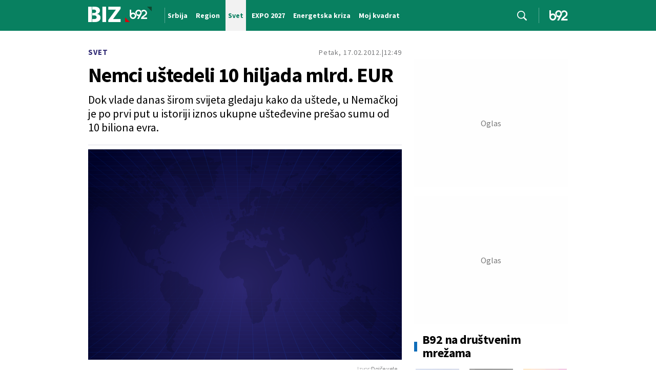

--- FILE ---
content_type: text/html; charset=UTF-8
request_url: https://www.b92.net/biz/vesti/svet/nemci-ustedeli-10-hiljada-mlrd-eur-583422
body_size: 34298
content:
<!DOCTYPE html>
<html lang="sr">
<head>

    
    <title>Nemci uštedeli 10 hiljada mlrd. EUR  -  B92
</title>
    <meta charset="UTF-8">

    <meta name="viewport" content="width=device-width, initial-scale=1.0">
    <meta name="app-context" content="page">
    <meta name="robots" content="max-image-preview:large">
    
                    <meta name="type" content="Vesti">
    <meta name="author" content="Dojče vele">
    <meta name="description" content="
">
    <meta name="keywords" content="B92, najnovije vesti">
    
            <meta name="theme-color" content="#f2f2f2">
            <meta name="locale" content="sr_RS">
    <meta name="url" content="https://www.b92.net/biz/vesti/svet/nemci-ustedeli-10-hiljada-mlrd-eur-583422">
    <meta name="image" content="https://www.b92.net/files/b92/pokrivalica_plava.png" />

    

    <link rel="canonical" href="https://www.b92.net/biz/vesti/svet/nemci-ustedeli-10-hiljada-mlrd-eur-583422">

    
    
    <!-- UPSCORE LANDING START -->
    <script> (function(u,p,s,c,r){u[r]=u[r]||function(p){(u[r].q=u[r].q||[]).push(p)},u[r].ls=1*new Date();
        var a=p.createElement(s),m=p.getElementsByTagName(s)[0];a.async=1;a.src=c;m.parentNode.insertBefore(a,m) })
        (window,document,'script','//files.upscore.com/async/upScore.js','upScore');
        upScore({
        config:{
            domain: 'b92.net',
            article: '#article-content',
            track_positions: false},
        data: {
            section: '',
            taxonomy: '',
            object_id: '583422-old',
            pubdate: '',
            author: 'b92',
            object_type: 'article',
        }});
    </script>
    <!-- UPSCORE LANDING END -->

    
    <meta property="og:title" content='Nemci uštedeli 10 hiljada mlrd. EUR
'>
    <meta property="og:locale" content="sr_RS">
    <meta property="og:type" content="Vesti">
    <meta property="og:url" content='https://www.b92.net/biz/vesti/svet/nemci-ustedeli-10-hiljada-mlrd-eur-583422'>
    <meta property="og:image" content="https://www.b92.net/files/b92/pokrivalica_plava.png" />
    <meta property="og:keywords" content="B92, najnovije vesti">
    <meta property="og:description" content="
">
    <meta property="og:site_name" content="B92.net">
    <meta property="og:theme-color" content="#f2f2f2">
    

    <meta name="twitter:title" content='Nemci uštedeli 10 hiljada mlrd. EUR
'>
    <meta name="twitter:locale" content="sr_RS">
    <meta name="tw:type" content="Vesti">
    <meta name="twitter:url" content="https://www.b92.net/biz/vesti/svet/nemci-ustedeli-10-hiljada-mlrd-eur-583422">
    <meta name="twitter:keywords" content="B92, najnovije vesti">
    <meta name="twitter:description" content="
">
    <meta name="twitter:theme-color" content="#f2f2f2">
    <meta name="twitter:image" content="https://www.b92.net/files/b92/pokrivalica_plava.png" />
    <meta property="fb:pages" content="293558305836">

    
    <!--ios compatibility-->
    <meta name="apple-mobile-web-app-capable" content="yes">
    <meta name="apple-mobile-web-app-title" content='Nemci uštedeli 10 hiljada mlrd. EUR  -  B92
'>
    <link rel="apple-touch-icon" href="/files/b92/img/icons/apple-icon-144x144.png">

    <!--Android compatibility-->
    <meta name="mobile-web-app-capable" content="yes">
    <meta name="application-name" content='Nemci uštedeli 10 hiljada mlrd. EUR  -  B92
'>

    
    <meta name="msapplication-TileColor" content="#312670">
    <meta name="msapplication-TileImage" content="/files/b92/img/icons/ms-icon-144x144.png">

    
    
            <meta http-equiv="refresh" content="900" >
    

    <link rel="icon" type="image/png" href="/files/b92/img/icons/android-icon-192x192.png">

            <link rel="icon" type="image/x-icon" href="/files/b92/biz-icon/favicon.ico">
    
    <!--CSS FILES-->
    <link rel="preconnect" href="https://fonts.googleapis.com">
    <link rel="preconnect" href="https://fonts.gstatic.com" crossorigin>
            <link href="https://fonts.googleapis.com/css2?family=Barlow+Semi+Condensed:wght@700&family=Barlow:wght@500&family=Source+Sans+Pro:ital,wght@0,300;0,400;0,600;0,700;1,400;1,600&family=Noto+Sans:wght@400&family=Poppins:wght@300;400;500;600;700&display=swap" rel="stylesheet">
    
    
    <link href="https://b92s.net/v5/css/videojs.b92.css?v=7" rel="stylesheet" type="text/css" />
    <link rel="stylesheet" type="text/css" href="https://b92s.net/video.js/video-js.min.css?v=7">
    <link rel="stylesheet" type="text/css" href="https://b92s.net/video.js/videojs-contrib-ads/videojs-contrib-ads.css?v=7">
    <link rel="stylesheet" type="text/css" href="https://b92s.net/video.js/videojs-contrib-ads/videojs.ads.css?v=7">
    <link rel="stylesheet" type="text/css" href="https://b92s.net/video.js/videojs-ima/videojs.ima.css?v=7">
    

    
                        <link href="/files/b92/css/owl.carousel.css?v=7" rel="stylesheet" type="text/css" />
            <link href="/files/b92/css/swiper.bundle.min.css?v=7" rel="stylesheet" type="text/css" />
            <link href="/files/b92/css/jquery.fancybox.min.css?v=7" rel="stylesheet" type="text/css" />
                        
                                    <link href="/files/b92/css/single-news.css?v=7" rel="stylesheet" type="text/css" />
                    
        
        

    <link rel="stylesheet" href="/files/custom.css?v=7">

        <!-- OLD ARTICLE IMAGE PRELOAD -->
            <link as="image" href="https://www.b92.net/files/b92/pokrivalica_plava.png" rel="preload" />
        
    
            <!-- (C)2000-2024 Gemius SA - gemiusPrism  / b92.net/b92.net NOVO -->
        <script type="text/javascript">
            var pp_gemius_identifier = '0muV7_tOkU1KgBjG_YgmYXZ3PxO1Bvs7Bs3cYFrAlOD.p7';
            // lines below shouldn't be edited
            function gemius_pending(i) { window[i] = window[i] || function() {var x = window[i+'_pdata'] = window[i+'_pdata'] || []; x[x.length]=Array.prototype.slice.call(arguments, 0);};};
            (function(cmds) { var c; while(c = cmds.pop()) gemius_pending(c)})(['gemius_cmd', 'gemius_hit', 'gemius_event', 'gemius_init', 'pp_gemius_hit', 'pp_gemius_event', 'pp_gemius_init']);
            window.pp_gemius_cmd = window.pp_gemius_cmd || window.gemius_cmd;
            (function(d,t) {try {var gt=d.createElement(t),s=d.getElementsByTagName(t)[0],l='http'+((location.protocol=='https:')?'s':''); gt.setAttribute('async','async');
            gt.setAttribute('defer','defer'); gt.src=l+'://gars.hit.gemius.pl/xgemius.js'; s.parentNode.insertBefore(gt,s);} catch (e) {}})(document,'script');
        </script>
        
    <!-- Google Tag Manager -->
    <script>(function(w,d,s,l,i){w[l]=w[l]||[];w[l].push({'gtm.start':
    new Date().getTime(),event:'gtm.js'});var f=d.getElementsByTagName(s)[0],
    j=d.createElement(s),dl=l!='dataLayer'?'&l='+l:'';j.async=true;j.src=
    'https://www.googletagmanager.com/gtm.js?id='+i+dl;f.parentNode.insertBefore(j,f);
    })(window,document,'script','dataLayer','GTM-K88DKZX');</script>
    <!-- End Google Tag Manager -->

    

    
            <script>

            let adsKeywords = {"pageType":"article","articleId":583422,"bannerSafe":"1","section":"B92","articleCategory":"Svet","articleSubcategory":"Vesti","source":"Dojèe vele","pubdate":"2012-02-17 12:49:00","author":"","articleTags":[]};

        </script>
        <!--Google Ad Manager GAM start-->
<script async='async' src='https://www.googletagservices.com/tag/js/gpt.js'></script>
    <script async src="https://adxbid.info/b92net_biz.js"></script>

<script>


  let adOceanKeys = [];
  adOceanKeys.push(adsKeywords['section'], adsKeywords['articleCategory'],adsKeywords['articleSubcategory'], adsKeywords['articleId']);
  adOceanKeys = adOceanKeys.concat(adsKeywords['articleTags']);


  var googletag = googletag || {};
  googletag.cmd = googletag.cmd || [];
</script>
<script>
  googletag.cmd.push(function() {
    //mapping
    var mappingMobile = googletag.sizeMapping().
    addSize([0, 0], [[320, 100], [320, 50], [300, 250], [300, 100], [250, 250],[1, 1], 'fluid']).
    build();
    // slots
    var gptAdSlots = [];

    gptAdSlots[0] = googletag.defineSlot('/1092830/B92_AdX_mobile_top_parent/B92_AdX_Mobile_Top_Biz', [[300, 250],[300, 100], [320, 50], [320, 100]], 'div-gpt-ad-1709219602019-0').
    defineSizeMapping(mappingMobile).
    addService(googletag.pubads());
    gptAdSlots[1] = googletag.defineSlot('/1092830/b92_adx_mobile_1_parent/b92_adx_mobile_1_biz', [[300, 250],[300, 100], [320, 50], [320, 100]], 'div-gpt-ad-1709219605808-0').
    defineSizeMapping(mappingMobile).
    addService(googletag.pubads());
    gptAdSlots[2] = googletag.defineOutOfPageSlot('/1092830/Web_Interstitial', googletag.enums.OutOfPageFormat.INTERSTITIAL).
    defineSizeMapping(mappingMobile).
    addService(googletag.pubads());
    gptAdSlots[3] = googletag.defineSlot('/21836280021/adxp_b92_net_sticky', [[320, 100], [728, 90], [320, 50], [970, 90]], 'adxp_b92_net_sticky').addService(googletag.pubads());
    gptAdSlots[4] =    googletag.defineSlot('/1092830/1x1', [1, 1], 'div-gpt-ad-1717589365473-0').addService(googletag.pubads());
    if(adsKeywords.pageType != "article"){
  gptAdSlots[5] = googletag.defineSlot('/1092830/b92_adx_mobile_2_parent/b92_adx_mobile_2_biz', [[300, 250],[300, 100], [320, 50], [320, 100]], 'div-gpt-ad-1709219609380-0').
    defineSizeMapping(mappingMobile).
    addService(googletag.pubads());
    gptAdSlots[6] = googletag.defineSlot('/1092830/b92_adx_mobile_3_parent/b92_adx_mobile_3_biz', [[300, 250],[300, 100], [320, 50], [320, 100]], 'div-gpt-ad-1709219613197-0').
    defineSizeMapping(mappingMobile).
    addService(googletag.pubads());
    }else{
    gptAdSlots[5] = googletag.defineSlot('/1092830/b92_under_article_1_parent/b92_under_article_1_biz', [[300, 250], [300, 100]], 'div-gpt-ad-1709207408106-0').
    addService(googletag.pubads());
    gptAdSlots[6] = googletag.defineSlot('/1092830/b92_under_article_2_parent/b92_under_article_2_biz', [[300, 250], [300, 100]], 'div-gpt-ad-1709207409917-0').
    addService(googletag.pubads());
    }
    googletag.pubads().setTargeting("section", adsKeywords['section']);
    // start
    googletag.pubads().setTargeting("section", adsKeywords['section']);
    googletag.pubads().setTargeting("category", adsKeywords['articleCategory']);
    googletag.pubads().setTargeting("tag", adsKeywords['articleTags']);
    googletag.pubads().setTargeting("id", adsKeywords['articleId']);
    googletag.pubads().disableInitialLoad();
    googletag.pubads().enableSingleRequest();
    googletag.pubads().collapseEmptyDivs(true,true);
    /*googletag.pubads().enableLazyLoad({
        fetchMarginPercent: 200,
        renderMarginPercent: 100,
        mobileScaling: 2.0
    });*/
    googletag.enableServices();
  });
</script>
<!--Google Ad Manager GAM end--><!-- AdOcean pocetak -->
<script type="text/javascript" src="//b92rs.adocean.pl/files/js/ado.js"></script>
<script type="text/javascript">
/* (c)AdOcean 2003-2024 */
        if(typeof ado!=="object"){ado={};ado.config=ado.preview=ado.placement=ado.master=ado.slave=function(){};}
        ado.config({mode: "old", xml: false, consent: true, characterEncoding: true});
        ado.preview({enabled: true, emiter: "b92rs.adocean.pl", id: "w8qbmKoFSE48rQlJpcC0cBz8s_HGPjI3bj.mBWRwSqf.E7"});
</script>
<!-- start master -->
<script type="text/javascript">
/* (c)AdOcean 2003-2024, MASTER: b92.net.B92.net NOVO.B92.net.Biz */
ado.master({id: 'CfULqjS7SKUOOqNH.yFBadp9fPf7nwdNLQGlnQBp8xj._7', server: 'b92rs.adocean.pl', keys: [""] });
</script>
<!--  end master  -->
<!-- AdOcean kraj -->
                                                                                                                    <!-- DIDOMI CMP START -->
<script type="text/javascript">window.gdprAppliesGlobally=true;(function(){function n(e){if(!window.frames[e]){if(document.body&&document.body.firstChild){var t=document.body;var r=document.createElement("iframe");r.style.display="none";r.name=e;r.title=e;t.insertBefore(r,t.firstChild)}else{setTimeout(function(){n(e)},5)}}}function e(r,a,o,s,c){function e(e,t,r,n){if(typeof r!=="function"){return}if(!window[a]){window[a]=[]}var i=false;if(c){i=c(e,n,r)}if(!i){window[a].push({command:e,version:t,callback:r,parameter:n})}}e.stub=true;e.stubVersion=2;function t(n){if(!window[r]||window[r].stub!==true){return}if(!n.data){return}var i=typeof n.data==="string";var e;try{e=i?JSON.parse(n.data):n.data}catch(t){return}if(e[o]){var a=e[o];window[r](a.command,a.version,function(e,t){var r={};r[s]={returnValue:e,success:t,callId:a.callId};if(n.source){n.source.postMessage(i?JSON.stringify(r):r,"*")}},a.parameter)}}if(typeof window[r]!=="function"){window[r]=e;if(window.addEventListener){window.addEventListener("message",t,false)}else{window.attachEvent("onmessage",t)}}}e("__uspapi","__uspapiBuffer","__uspapiCall","__uspapiReturn");n("__uspapiLocator");e("__tcfapi","__tcfapiBuffer","__tcfapiCall","__tcfapiReturn");n("__tcfapiLocator");(function(e){var t=document.createElement("link");t.rel="preconnect";t.as="script";var r=document.createElement("link");r.rel="dns-prefetch";r.as="script";var n=document.createElement("link");n.rel="preload";n.as="script";var i=document.createElement("script");i.id="spcloader";i.type="text/javascript";i["async"]=true;i.charset="utf-8";var a="https://sdk.privacy-center.org/"+e+"/loader.js?target="+document.location.hostname;if(window.didomiConfig&&window.didomiConfig.user){var o=window.didomiConfig.user;var s=o.country;var c=o.region;if(s){a=a+"&country="+s;if(c){a=a+"&region="+c}}}t.href="https://sdk.privacy-center.org/";r.href="https://sdk.privacy-center.org/";n.href=a;i.src=a;var d=document.getElementsByTagName("script")[0];d.parentNode.insertBefore(t,d);d.parentNode.insertBefore(r,d);d.parentNode.insertBefore(n,d);d.parentNode.insertBefore(i,d)})("5d4f9a97-bbaf-43db-8979-d91911adce82")})();</script>
<script type="text/javascript">
window.didomiConfig = {
    user: {
        bots: {
            consentRequired: false,
            types: ['crawlers', 'performance'],
            // https://developers.didomi.io/cmp/web-sdk/consent-notice/bots
            extraUserAgents: ['cXensebot', 'Lighthouse'],
        }
    }
};
</script>
<!-- DIDOMI CMP END --><style>
.single-news-content .banner-responsive {
	flex-direction:  column;
}
.single-news-content .banner-responsive > * {
	width: auto !important;
}
.single-news-content .banner-responsive .banner-wrapper {
	width: 100%;
}
.single-news-content .banner-responsive .banner-wrapper .banner-inner {
	    display: flex;
	    flex-wrap: wrap;
    justify-content: space-around;
}
.single-news-content .banner-responsive .banner-wrapper .banner-inner div {
	margin-bottom: 10px;
}
@media screen and (max-width: 991px){
	.lupon-sticky { bottom: 70px !important;}
}
</style>
                                                                                                                    <script type="text/javascript">
    (function(c,l,a,r,i,t,y){
        c[a]=c[a]||function(){(c[a].q=c[a].q||[]).push(arguments)};
        t=l.createElement(r);t.async=1;t.src="https://www.clarity.ms/tag/"+i;
        y=l.getElementsByTagName(r)[0];y.parentNode.insertBefore(t,y);
    })(window, document, "clarity", "script", "fqzxjiy0w7");
</script>
                                                                                                                    <script async src='https://hl.upscore.com/config/b92.net.js'></script>
                                                                                                                    <!--<head>-->
<script>
  var esadt;esadt||((esadt=esadt||{}).cmd=esadt.cmd||[],function(){var t=document.createElement("script");t.async=!0,t.id="esadt",t.type="text/javascript";var e="https:"==document.location.protocol;t.src=(e?"https:":"http:")+"///sspjs.eskimi.com/esadt.js",(e=document.getElementsByTagName("script")[0]).parentNode.insertBefore(t,e)}());
</script>
<!--</head>-->
                                                                                                                    <style>
.banner-inner.intext-3{    flex-direction: column;}
</style>
                                                
    


</head>

<body>
  <!-- Google Tag Manager (noscript) -->
    <noscript><iframe src="https://www.googletagmanager.com/ns.html?id=GTM-PHVNJCRH" height="0" width="0" style="display:none;visibility:hidden"></iframe></noscript>
    <!-- End Google Tag Manager (noscript) --><!-- End Google Tag Manager (noscript) -->
    
    <div id="banner-left" class="big-banner banner-left">
                                <div id="adoceanb92rsungnludjkk"></div>
<script type="text/javascript">
/* (c)AdOcean 2003-2024, b92.net.B92.net NOVO.B92.net.Biz.Wallpaper Left */
ado.slave('adoceanb92rsungnludjkk', {myMaster: 'CfULqjS7SKUOOqNH.yFBadp9fPf7nwdNLQGlnQBp8xj._7' });
</script>
                            </div>
            
    <div id="banner-right" class="big-banner banner-right">
                                <div id="adoceanb92rsrontornnjf"></div>
<script type="text/javascript">
/* (c)AdOcean 2003-2024, b92.net.B92.net NOVO.B92.net.Biz.Wallpaper Right */
ado.slave('adoceanb92rsrontornnjf', {myMaster: 'CfULqjS7SKUOOqNH.yFBadp9fPf7nwdNLQGlnQBp8xj._7' });
</script>
                            </div>
            
    <style>
    /* NA STRANAMA KOJE IMAJU POSEBNU BOJU KATEGORIJE OVDE ISPISATI HEX ODREDJENE BOJE */
    :root {
        --categoryColor: #088060;
    }
</style>
<div class="header-category-wrapper">
 <div class="banner-header">
    <div class='container'>
        <div class="banner">
                <div class='banner-wrapper'>
                    <div class='banner-inner'>
                                                <div id="adoceanb92rsqkktnpmgqa"></div>
<script type="text/javascript">
/* (c)AdOcean 2003-2024, b92.net.B92.net NOVO.B92.net.Biz.Header Wallpaper */
ado.slave('adoceanb92rsqkktnpmgqa', {myMaster: 'CfULqjS7SKUOOqNH.yFBadp9fPf7nwdNLQGlnQBp8xj._7' });
</script>
                                            </div>
                </div>
            </div>
                </div>
</div>
<header class="header-category" style="background-color:;
background-image: url('');">
    <div class="container">
        <div class="header-wrapper">
            <a href="/biz" class="header-logo">
                <img src="/files/b92/img/logo-biz.png" alt="" width="123" height="30">
            </a>
                            <div class="header-scroll-menu">
                                                                                                                        <a href="/biz/srbija">
                            <span style="color:">Srbija</span></a>
                                                                                                                                                <a href="/biz/region">
                            <span style="color:">Region</span></a>
                                                                                                                                                <a href="/biz/svet" class="active" style="background-color:">
                            <span style="color:">Svet</span></a>
                                                                                                                                                <a href="/tema/2037/expo-2027">
                            <span style="color:">EXPO 2027</span></a>
                                                                                                                                                <a href="/tema/2044/energetska-kriza">
                            <span style="color:">Energetska kriza</span></a>
                                                                                                                                                <a href="/biz/moj-kvadrat">
                            <span style="color:">Moj kvadrat</span></a>
                                                                                                                </div>
                        <a href="https://www.b92.net/najnovije-vesti" class="search-link">
                <img src="/files/b92/img/icons/zoom.png" alt="Search" width="auto" height="auto">
            </a>
            <a href="/" class="header-logo-home">
                <img src="/files/b92/img/logo-b92.png" alt="logo" width="36" height="19">
            </a>
        </div>
    </div>
    <div class="new-live-news">
        <span class="new-live-btn">Nova vest</span>
    </div>

</header>
</div>

    
    <main >

            <style>
        .single-news .single-news-content {
            font-size: 16px;
            line-height: 22px;
            margin-bottom: 22px;
        }

        .single-news-content strong {
            font-weight:bold !important;
        }
        @media (min-width: 1300px) {
            .single-news .single-news-content {
                font-size: 20px;
                line-height: 30px;
            }
        }
    </style>
    <style>
    .lokal-subcategory-menu-list {
        padding-left:215px !important;
    }
</style>
            <section class="subcategory-menu-wrapper" style="background-color: ">
            <div class="container">
                <div class="subcategory-menu">
                    <ul class="subcategory-menu-list ">
                                                    

                            
                                                                            
                        
                    </ul>
                </div>
            </div>
        </section>
    


    <!-- banner code for billboard-1-desktop -->
                    <div class="banner bnr-desktop">
                        <div class='banner-wrapper'>
                            <div class='banner-inner '>
                            <div id="adoceanb92rswimghvinmg"></div>
<script type="text/javascript">
/* (c)AdOcean 2003-2024, b92.net.B92.net NOVO.B92.net.Biz.BillboardPush */
ado.slave('adoceanb92rswimghvinmg', {myMaster: 'CfULqjS7SKUOOqNH.yFBadp9fPf7nwdNLQGlnQBp8xj._7' });
</script>
                            </div>
                        </div>
                    </div>
                                                            
    


    <!-- banner code for billboard-1-mobile -->
                    <div class="banner bnr-mobile">
                        <div class='banner-wrapper'>
                            <div class='banner-inner '>
                            <!-- /1092830/B92_AdX_mobile_top_parent/B92_AdX_Mobile_Top_Biz -->
<div id='div-gpt-ad-1709219602019-0'  >
  <script>
    googletag.cmd.push(function() { googletag.display('div-gpt-ad-1709219602019-0'); });
  </script>
</div>
                            </div>
                        </div>
                    </div>
                                                            
    


    <section class="single-news">
        <div class="container">
            <div class="layout">
                <div class="main-content">
                    <div class="single-news-header">
                                                <a href="/biz/svet"
                            class="single-news-category">
                            Svet
                        </a>
                                                <div class="single-news-time">
                            <p class="single-news-date">Petak, 17.02.2012.</p>
                            <p class="single-news-hour">12:49</p>
                        </div>
                        <h1 class="single-news-title">Nemci uštedeli 10 hiljada mlrd. EUR</h1>
                                                    <p class="single-news-short-description">
                                Dok vlade danas širom svijeta gledaju kako da uštede, u Nemačkoj je po prvi put u istoriji iznos ukupne ušteđevine prešao sumu od 10 biliona evra. 
                            </p>
                                                <div class="single-news-author" style="order: 4">
                                                            <p>
                                    
                                    
                                                                            Izvor: <span>Dojče vele</span>
                                                                    </p>
                                                    </div>
                        <figure class="single-news-lead-image">
                            <div class="img-placeholder">
                                <picture>
                                                                                                                <img src="https://www.b92.net/files/b92/pokrivalica_plava.png"
                                             alt="Default images"
                                             fetchpriority="high"
                                             loading="eager"
                                             class="lazyload">
                                                                    </picture>
                            </div>
                                                    </figure>
                    </div>
                    <!-- banner code for billboard-2-mobile -->
                    <div class="banner bnr-mobile">
                        <div class='banner-wrapper'>
                            <div class='banner-inner '>
                            <!-- /1092830/b92_adx_mobile_1_parent/b92_adx_mobile_1_biz -->
<div id='div-gpt-ad-1709219605808-0'  >
  <script>
    googletag.cmd.push(function() { googletag.display('div-gpt-ad-1709219605808-0'); });
  </script>
</div>
                            </div>
                        </div>
                    </div>
                                                            
    



                    <div class="single-news-layout">

                        <div class="single-news-content old-single-news">
                                                                    <p></p>
                                
                                                                <p>Ma koliko iznos od 10 hiljada milijardi evra izgledao velik, on je u stvarnosti još veći: u ovu računicu nije uključena vrednost pokretnog vlasništva pojedinaca poput automobila, nameštaja, nakita ili umetnina. </p>
                                
                                

                                                                                                                                                                                                                                                                                
                                        Istovremeno od čitave sume treba međutim odbiti iznos dugova koje nemački građani imaju - oko 1800 milijardi evra.

                                                                                                                                                                                                                                                                                                                                                                        
                                        Prema toj računici vrednos s kojim Nemci zaista raspolažu je ipak viši od osam hiljada milijardi evra. <br /><br /> Pritom je važno napomenuti: tu se radi isključivo o ukupnoj vrednosti i statističkim podacima - o tome kako je to bogatstvo raspoređeno ti podaci ništa ne govore. <br /><br /> Tako je ukupna vrednost <strong>ušteđevine od 8 biliona evra četiri puta veća od sadašnjeg iznosa zaduženja nemačke države</strong>, koje je trenutno oko <strong>2100 milijardi eura</strong>. <br /><br /> A ukupni dug svih 17 zemalja članica evro zone u trećem tromesečju prošle godine je zabeležilo dug od 8200 milijardi evra, dakle upravo toliko koliko je neto iznos nemačke ušteđevine. <strong>Ukupan dug svih 27 zemalja članica EU-a iznosi 10 300 milijardi evra</strong>.

                                                                                                                                                                                                                                                                                                                                                                        
                                        U poslednjih 20 godina se količina ušteđenog novca gotovo utrostručila - <strong>sa 1750 milijardi na početku 1991. godine, godine ujedinjenja Nemačke, ta je suma narasla na sadašnjih 4725 milijardi.</strong> <br /><br /> Po rečima Bernda Sprengera, finansijskog stručnjaka i istoričara finansija, u posleratnom razdoblju se u Nemačkoj beleži kontinuiran porast vrednosti vlasništva u rukama pojedinaca. <br /><br /> <em>&quot;Još 1960., dakle 12 godina nakon monetarne reforme i uvođenja njemačke marke je ukupna ušteđevina iznosila samo oko 165 milijardi maraka, dakle oko 80 milijardi evra&quot;, </em>kaže Sprenger. 30 godina kasnije, <strong>uoči ponovnog ujedinjenja Nemačke, to je vlasništvo već naraslo na iznos od 1400 milijardi evra.</strong> <br /><br /> <em>&quot;Nemci su dakle bili vrlo marljivi u poslednjih 60 godina&quot;,</em> konstatuje on.

                                                                                                                                                                                                                                                        <!-- banner code for intext-1 -->
                    <div class="banner ">
                        <div class='banner-wrapper'>
                            <div class='banner-inner '>
                            <style> #widget-pasus .titleDiv { background: #088060 !important; } </style><div id="widget-pasus" data-ayu-widget="34"></div><script src="https://www.w4m.rs/tracker.js" async></script>
<style>
@media screen and (max-width: 500px){
.ayuWidget.latest-news.ayuLatest2{display:flex !important;}
.ayuPost.news-item.ayuNews2:nth-of-type(3){display: none !important;}
}
</style>
                            </div>
                        </div>
                    </div>
                                                            
    


                                                                                                                                            <div class="disclaimer-old-news">
                                    <p>Ovo je arhivirana verzija originalne stranice. Izvinjavamo se ukoliko, usled tehničkih ograničenja,
                                        stranica i njen sadržaj ne odgovaraju originalnoj verziji.</p>
                                </div>
                                                                    <div class="single-news-comments">
                                        <h4 class="section-title">
                                            <span class="title-border" style="background-color: #2E2873;"></span>
                                            <span>Komentari</span>
                                            <a href="/komentari?nav_id=583422&categoryid=111&subcategoryid=288"
                                                class="single-news-comments-number">27</a>
                                        </h4>
                                        <a href="/komentari?nav_id=583422" class="btn transparent-btn">Pogledaj
                                            komentare</a>
                                        
                                    </div>
                                                        </div>
                        <div class="single-news-sidebar">
                                                            <h4 class="section-title comments-title">
                                    <a href="/komentari?nav_id=583422&categoryid=111&subcategoryid=288"
                                        class="single-news-comments-number">27</a>
                                    <span>Komentari</span>
                                </h4>
                                                        <div class="read-more-news-sidebar">
        <h4 class="section-title">
            <span class="title-border" style="background-color: #2E2873;"></span>
            <span>Možda vas zanima</span>
        </h4>
        <div class="news-box">
                            <article class="news-item  "   >
    <div class="news-item-image-wrapper">
                            <a href="https://www.b92.net/biz/svet/vesti/191303/isporucili-benzin-prvi-put-posle-tri-decenije/vest" class="news-item-image" >
        
            
            <picture>
                                                            <source srcset="/data/images/2024-12-02/87241_11214114_ig.webp?timestamp=1766127216" media="(min-width: 1300px)" type="image/webp">
                                            <source srcset="/data/images/2024-12-02/87241_11214114_ig.webp?timestamp=1766127216" media="(min-width: 992px)" type="image/webp">
                                            <source srcset="/data/images/2024-12-02/87241_11214114_ig.webp?timestamp=1766127216" media="(min-width: 768px)" type="image/webp">
                                            <source srcset="/data/images/2024-12-02/87241_11214114_ig.webp?timestamp=1766127216" media="(min-width: 576px)" type="image/webp">
                                            <source srcset="/data/images/2024-12-02/87241_11214114_ig.webp?timestamp=1766127216" media="(min-width: 420px)" type="image/webp">
                                            <source srcset="/data/images/2024-12-02/87241_11214114_ig.webp?timestamp=1766127216" media="(min-width: 100px)" type="image/webp">
                                                    <img
                src="/data/images/2024-12-02/87241_11214114_kf.jpg?timestamp=1766127216"
                                alt="Isporučili benzin prvi put posle tri decenije"
                                    class="lazyload"
                    loading="lazy"
                                >
            </picture>
        </a>
                                
                                                    
                                        <a href="https://www.b92.net/svi-komentari/191303" class="news-item-comments-number">1</a>
                        <a href="https://www.b92.net/svi-komentari/191303" class="news-item-author"></a>
                        </div>
    <div class="news-item-data">
        

                    
                                                <a href="https://www.b92.net/biz/svet" class="news-item-category"
                                                    style="color:#106DB9"
                        >
                        Svet
                    </a>
                                    
                    <h2 class="news-item-title">
                                    <a href="https://www.b92.net/biz/svet/vesti/191303/isporucili-benzin-prvi-put-posle-tri-decenije/vest">
                                                <span >
                    Isporučili benzin prvi put posle tri decenije
                </span>
            </a></h2>
                <p class="news-item-description">Vlasti Azerbejdžana saopštile su da je državna naftna kompanija SOCAR isporučila 1.220 tona benzina Jermeniji, što predstavlja prvu takvu pošiljku između dve zemlje u poslednjih 30 godina, u okviru postepenog poboljšanja odnosa nakon dugogodišnjih sukoba.</p>
        <div class="news-item-time">
            <p class="news-item-hour">7:53</p>
                
            <p class="news-item-date"> 19.12.2025.</p>

            <p class="news-item-before-time">
                <span class="before-time-number">9</span>
                <span class="before-time-text">h</span>
            </p>
        </div>
    </div>
 </article>
                            <article class="news-item  "   >
    <div class="news-item-image-wrapper">
                            <a href="https://www.b92.net/biz/svet/vesti/191318/sad-dale-rok/vest" class="news-item-image" >
        
            
            <picture>
                                                            <source srcset="/data/images/2024-03-01/1840_amerika-sjedinjene-americke-drzave-sad-kriza-foto-poring-studio-shutterstock_ig.webp?timestamp=1766063904" media="(min-width: 1300px)" type="image/webp">
                                            <source srcset="/data/images/2024-03-01/1840_amerika-sjedinjene-americke-drzave-sad-kriza-foto-poring-studio-shutterstock_ig.webp?timestamp=1766063904" media="(min-width: 992px)" type="image/webp">
                                            <source srcset="/data/images/2024-03-01/1840_amerika-sjedinjene-americke-drzave-sad-kriza-foto-poring-studio-shutterstock_ig.webp?timestamp=1766063904" media="(min-width: 768px)" type="image/webp">
                                            <source srcset="/data/images/2024-03-01/1840_amerika-sjedinjene-americke-drzave-sad-kriza-foto-poring-studio-shutterstock_ig.webp?timestamp=1766063904" media="(min-width: 576px)" type="image/webp">
                                            <source srcset="/data/images/2024-03-01/1840_amerika-sjedinjene-americke-drzave-sad-kriza-foto-poring-studio-shutterstock_ig.webp?timestamp=1766063904" media="(min-width: 420px)" type="image/webp">
                                            <source srcset="/data/images/2024-03-01/1840_amerika-sjedinjene-americke-drzave-sad-kriza-foto-poring-studio-shutterstock_ig.webp?timestamp=1766063904" media="(min-width: 100px)" type="image/webp">
                                                    <img
                src="/data/images/2024-03-01/1840_amerika-sjedinjene-americke-drzave-sad-kriza-foto-poring-studio-shutterstock_kf.jpg?timestamp=1766063904"
                                alt="SAD dale rok"
                                    class="lazyload"
                    loading="lazy"
                                >
            </picture>
        </a>
                                
                                                    
                                        <a href="https://www.b92.net/svi-komentari/191318" class="news-item-comments-number">1</a>
                        <a href="https://www.b92.net/svi-komentari/191318" class="news-item-author"></a>
                        </div>
    <div class="news-item-data">
        

                    
                                                <a href="https://www.b92.net/biz/svet" class="news-item-category"
                                                    style="color:#106DB9"
                        >
                        Svet
                    </a>
                                    
                    <h2 class="news-item-title">
                                    <a href="https://www.b92.net/biz/svet/vesti/191318/sad-dale-rok/vest">
                                                <span >
                    SAD dale rok
                </span>
            </a></h2>
                <p class="news-item-description">Sjedinjene Američke Države postavile su rok Švajcarskoj do 31. marta 2026. za postizanje pravno obavezujućeg sporazuma o carinama između dve zemlje.</p>
        <div class="news-item-time">
            <p class="news-item-hour">14:18</p>
                
            <p class="news-item-date"> 18.12.2025.</p>

            <p class="news-item-before-time">
                <span class="before-time-number">1</span>
                <span class="before-time-text">d</span>
            </p>
        </div>
    </div>
 </article>
                            <article class="news-item  "   >
    <div class="news-item-image-wrapper">
                            <a href="https://www.b92.net/biz/srbija/vesti/191534/lepe-vesti-nove-cene-goriva/vest" class="news-item-image" >
        
            
            <picture>
                                                            <source srcset="/data/images/2024-05-17/27596_gorivo-benzin-ensuper-depositphotos-13959817-xl-2015_ig.webp?timestamp=1766140744" media="(min-width: 1300px)" type="image/webp">
                                            <source srcset="/data/images/2024-05-17/27596_gorivo-benzin-ensuper-depositphotos-13959817-xl-2015_ig.webp?timestamp=1766140744" media="(min-width: 992px)" type="image/webp">
                                            <source srcset="/data/images/2024-05-17/27596_gorivo-benzin-ensuper-depositphotos-13959817-xl-2015_ig.webp?timestamp=1766140744" media="(min-width: 768px)" type="image/webp">
                                            <source srcset="/data/images/2024-05-17/27596_gorivo-benzin-ensuper-depositphotos-13959817-xl-2015_ig.webp?timestamp=1766140744" media="(min-width: 576px)" type="image/webp">
                                            <source srcset="/data/images/2024-05-17/27596_gorivo-benzin-ensuper-depositphotos-13959817-xl-2015_ig.webp?timestamp=1766140744" media="(min-width: 420px)" type="image/webp">
                                            <source srcset="/data/images/2024-05-17/27596_gorivo-benzin-ensuper-depositphotos-13959817-xl-2015_ig.webp?timestamp=1766140744" media="(min-width: 100px)" type="image/webp">
                                                    <img
                src="/data/images/2024-05-17/27596_gorivo-benzin-ensuper-depositphotos-13959817-xl-2015_kf.jpg?timestamp=1766140744"
                                alt="Lepe vesti: Nove cene goriva"
                                    class="lazyload"
                    loading="lazy"
                                >
            </picture>
        </a>
                                
                                                    
                                        <a href="https://www.b92.net/svi-komentari/191534" class="news-item-comments-number">0</a>
                        <a href="https://www.b92.net/svi-komentari/191534" class="news-item-author"></a>
                        </div>
    <div class="news-item-data">
        

                    
                                                <a href="https://www.b92.net/biz/srbija" class="news-item-category"
                                                    style="color:#106DB9"
                        >
                        Srbija
                    </a>
                                    
                    <h2 class="news-item-title">
                                    <a href="https://www.b92.net/biz/srbija/vesti/191534/lepe-vesti-nove-cene-goriva/vest">
                                                <span >
                    Lepe vesti: Nove cene goriva
                </span>
            </a></h2>
                <p class="news-item-description">Stigle su nove cene goriva.</p>
        <div class="news-item-time">
            <p class="news-item-hour">10:52</p>
                
            <p class="news-item-date"> 19.12.2025.</p>

            <p class="news-item-before-time">
                <span class="before-time-number">6</span>
                <span class="before-time-text">h</span>
            </p>
        </div>
    </div>
 </article>
                            <article class="news-item  "   >
    <div class="news-item-image-wrapper">
                            <a href="https://www.b92.net/biz/svet/vesti/191592/oglasio-se-putin-znamo-sta-se-dogadja-sa-nis-om/vest" class="news-item-image" >
        
            
            <picture>
                                                            <source srcset="/data/images/2025-12-19/196758_tan2025-12-1912152971-7_ig.webp?timestamp=1766143893" media="(min-width: 1300px)" type="image/webp">
                                            <source srcset="/data/images/2025-12-19/196758_tan2025-12-1912152971-7_ig.webp?timestamp=1766143893" media="(min-width: 992px)" type="image/webp">
                                            <source srcset="/data/images/2025-12-19/196758_tan2025-12-1912152971-7_ig.webp?timestamp=1766143893" media="(min-width: 768px)" type="image/webp">
                                            <source srcset="/data/images/2025-12-19/196758_tan2025-12-1912152971-7_ig.webp?timestamp=1766143893" media="(min-width: 576px)" type="image/webp">
                                            <source srcset="/data/images/2025-12-19/196758_tan2025-12-1912152971-7_ig.webp?timestamp=1766143893" media="(min-width: 420px)" type="image/webp">
                                            <source srcset="/data/images/2025-12-19/196758_tan2025-12-1912152971-7_ig.webp?timestamp=1766143893" media="(min-width: 100px)" type="image/webp">
                                                    <img
                src="/data/images/2025-12-19/196758_tan2025-12-1912152971-7_kf.jpg?timestamp=1766143893"
                                alt="Oglasio se Putin: &quot;Znamo šta se događa sa NIS-om&quot;"
                                    class="lazyload"
                    loading="lazy"
                                >
            </picture>
        </a>
                                
                                                    
                                        <a href="https://www.b92.net/svi-komentari/191592" class="news-item-comments-number">8</a>
                        <a href="https://www.b92.net/svi-komentari/191592" class="news-item-author"></a>
                        </div>
    <div class="news-item-data">
        

                    
                                                <a href="https://www.b92.net/biz/svet" class="news-item-category"
                                                    style="color:#106DB9"
                        >
                        Svet
                    </a>
                                    
                    <h2 class="news-item-title">
                                    <a href="https://www.b92.net/biz/svet/vesti/191592/oglasio-se-putin-znamo-sta-se-dogadja-sa-nis-om/vest">
                                                <span >
                    Oglasio se Putin: &quot;Znamo šta se događa sa NIS-om&quot;
                </span>
            </a></h2>
                <p class="news-item-description">Predsednik Rusije Vladimirr Putin izjavio je danas da zna šta se događa sa kompanijom NIS i da se nada da će se naći zajedničko rešenje.</p>
        <div class="news-item-time">
            <p class="news-item-hour">12:31</p>
                
            <p class="news-item-date"> 19.12.2025.</p>

            <p class="news-item-before-time">
                <span class="before-time-number">4</span>
                <span class="before-time-text">h</span>
            </p>
        </div>
    </div>
 </article>
                            <article class="news-item  "   >
    <div class="news-item-image-wrapper">
                            <a href="https://www.b92.net/biz/svet/vesti/191047/sta-se-desava-sa-platama-u-evropi/vest" class="news-item-image" >
        
            
            <picture>
                                                            <source srcset="/data/images/2025-01-02/95926_shutterstock-1918132430_ig.webp?timestamp=1765997632" media="(min-width: 1300px)" type="image/webp">
                                            <source srcset="/data/images/2025-01-02/95926_shutterstock-1918132430_ig.webp?timestamp=1765997632" media="(min-width: 992px)" type="image/webp">
                                            <source srcset="/data/images/2025-01-02/95926_shutterstock-1918132430_ig.webp?timestamp=1765997632" media="(min-width: 768px)" type="image/webp">
                                            <source srcset="/data/images/2025-01-02/95926_shutterstock-1918132430_ig.webp?timestamp=1765997632" media="(min-width: 576px)" type="image/webp">
                                            <source srcset="/data/images/2025-01-02/95926_shutterstock-1918132430_ig.webp?timestamp=1765997632" media="(min-width: 420px)" type="image/webp">
                                            <source srcset="/data/images/2025-01-02/95926_shutterstock-1918132430_ig.webp?timestamp=1765997632" media="(min-width: 100px)" type="image/webp">
                                                    <img
                src="/data/images/2025-01-02/95926_shutterstock-1918132430_kf.jpg?timestamp=1765997632"
                                alt="Šta se dešava sa platama u Evropi?"
                                    class="lazyload"
                    loading="lazy"
                                >
            </picture>
        </a>
                                
                                                    
                                        <a href="https://www.b92.net/svi-komentari/191047" class="news-item-comments-number">15</a>
                        <a href="https://www.b92.net/svi-komentari/191047" class="news-item-author"></a>
                        </div>
    <div class="news-item-data">
        

                    
                                                <a href="https://www.b92.net/biz/svet" class="news-item-category"
                                                    style="color:#106DB9"
                        >
                        Svet
                    </a>
                                    
                    <h2 class="news-item-title">
                                    <a href="https://www.b92.net/biz/svet/vesti/191047/sta-se-desava-sa-platama-u-evropi/vest">
                                                <span >
                    Šta se dešava sa platama u Evropi?
                </span>
            </a></h2>
                <p class="news-item-description">Plate u evrozoni su u trećem kvartalu 2025. godine porasle za tri odsto međugodišnje, najsporijim tempom za poslednje tri godine, objavio je danas Evrostat.</p>
        <div class="news-item-time">
            <p class="news-item-hour">19:53</p>
                
            <p class="news-item-date"> 17.12.2025.</p>

            <p class="news-item-before-time">
                <span class="before-time-number">1</span>
                <span class="before-time-text">d</span>
            </p>
        </div>
    </div>
 </article>
                    </div>
    </div>
                            <div class="single-news-share">
    <p>Podeli:</p>
    <a href="https://facebook.com/sharer.php?u=http%3A%2F%2Fwww.b92.net%2Fbiz%2Fvesti%2Fsvet%2Fnemci-ustedeli-10-hiljada-mlrd-eur-583422" target="_blank">
        <svg width='16' height="16">
            <use xlink:href="/files/b92/fontawesome/brands.svg#square-facebook"></use>
        </svg>
    </a>
    <a href="https://twitter.com/intent/tweet?text=Nemci+u%C5%A1tedeli+10+hiljada+mlrd.+EUR+via+%40b92vesti&url=http%3A%2F%2Fwww.b92.net%2Fbiz%2Fvesti%2Fsvet%2Fnemci-ustedeli-10-hiljada-mlrd-eur-583422" target="_blank">
        <svg width='19' height="16">
            <use xlink:href="/files/b92/fontawesome/brands.svg#x-twitter"></use>
        </svg>
    </a>
    <a href="javascript:;" data-url="http://www.b92.net/biz/vesti/svet/nemci-ustedeli-10-hiljada-mlrd-eur-583422" type="button" onclick="Copy();">
        <svg width='18' height="14">
            <use xlink:href="/files/b92/fontawesome/solid.svg#link"></use>
        </svg>
    </a>
    <a href="mailto:?subject=Nemci+u%C5%A1tedeli+10+hiljada+mlrd.+EUR&body=http%3A%2F%2Fwww.b92.net%2Fbiz%2Fvesti%2Fsvet%2Fnemci-ustedeli-10-hiljada-mlrd-eur-583422" target="_blank">
        <svg width='18' height="15">
            <use xlink:href="/files/b92/fontawesome/solid.svg#envelope"></use>
        </svg>
    </a>
    <a href="https://linkedin.com/shareArticle?mini=true&url=http%3A%2F%2Fwww.b92.net%2Fbiz%2Fvesti%2Fsvet%2Fnemci-ustedeli-10-hiljada-mlrd-eur-583422" class='fab fa-linkedin-in' target="_blank" >
        <svg width='17' height="16">
            <use xlink:href="/files/b92/fontawesome/brands.svg#linkedin-in"></use>
        </svg>
    </a>
</div>

<script>
    function Copy() {
        var dummy = document.createElement('input'),
            text = window.location.href;
        document.body.appendChild(dummy);
        dummy.value = text;
        dummy.select();
        document.execCommand('copy');
        document.body.removeChild(dummy);
    }
</script>
                        </div>
                    </div>


                

                </div>
                <div class="sidebar">
    <!-- banner code for sidebar1-desktop -->
                    <div class="banner bnr-desktop">
                        <div class='banner-wrapper'>
                            <div class='banner-inner '>
                            <div id="adoceanb92rsldljpienph"></div>
<script type="text/javascript">
/* (c)AdOcean 2003-2024, b92.net.B92.net NOVO.B92.net.Biz.300x250 */
ado.slave('adoceanb92rsldljpienph', {myMaster: 'CfULqjS7SKUOOqNH.yFBadp9fPf7nwdNLQGlnQBp8xj._7' });
</script>
                            </div>
                        </div>
                    </div>
                                                            
    


    <!-- banner code for sidebar2-desktop -->
                    <div class="banner bnr-desktop">
                        <div class='banner-wrapper'>
                            <div class='banner-inner '>
                            <div id="adoceanb92rsydcqcwnroc"></div>
<script type="text/javascript">
/* (c)AdOcean 2003-2024, b92.net.B92.net NOVO.B92.net.Biz.300x250_2 */
ado.slave('adoceanb92rsydcqcwnroc', {myMaster: 'CfULqjS7SKUOOqNH.yFBadp9fPf7nwdNLQGlnQBp8xj._7' });
</script>
                            </div>
                        </div>
                    </div>
                                                            
    


    <div class="social-box-sidebar">
    <h4 class="section-title">
        <span class="title-border" style="background-color: #106DB9;"></span>
        <span>B92 na društvenim mrežama</span>
    </h4>
    <div class="social-links">
        <a href="https://www.facebook.com/B92vesti/?locale=sr_RS" target="_blank" aria-label="Facebook">
            <img src="/files/b92/img/social/fb.webp" alt="" width="85" height="85">
        </a>
        <a href="https://twitter.com/b92vesti" target="_blank" aria-label="Twitter">
            <img src="/files/b92/img/social/twit.webp" alt="" width="85" height="85">
        </a>
        <a href="https://www.instagram.com/b92net/?hl=sr" target="_blank" aria-label="Instagram">
            <img src="/files/b92/img/social/insta.webp" alt="" width="85" height="85">
        </a>
    </div>
</div>

    <div class="latest-news-sidebar">
    <h4 class="section-title">
        <span class="title-border" style="background-color: #2E2873;"></span>
        <span>Najnovije</span>
    </h4>
    <article class="video-item">
                        <article class="news-item  "   >
    <div class="news-item-image-wrapper">
                            <a href="https://www.b92.net/biz/svet/vesti/191674/pentagon-opet-pao-osmi-put-zaredom/vest" class="news-item-image" >
        
            
            <picture>
                                    <source srcset="
                                            /data/images/2024-03-08/4054_shutterstock-ivan-cholakov-pentagon_f.webp 930w,
                                        /data/images/2024-03-08/4054_shutterstock-ivan-cholakov-pentagon_ig.webp 344w"
                    type="image/webp">
                                <img
                src="/data/images/2024-03-08/4054_shutterstock-ivan-cholakov-pentagon_kf.jpg?timestamp=1766157262"
                                alt="Pentagon opet pao: Osmi put zaredom"
                                    class="lazyload"
                    loading="lazy"
                                >
            </picture>
        </a>
                                
                                                    
                                        <a href="https://www.b92.net/svi-komentari/191674" class="news-item-comments-number">0</a>
                        <a href="https://www.b92.net/svi-komentari/191674" class="news-item-author"></a>
                        </div>
    <div class="news-item-data">
        

                    
                                                <a href="https://www.b92.net/biz/svet" class="news-item-category"
                                                    style="color:#106DB9"
                        >
                        Svet
                    </a>
                                    
                    <h2 class="news-item-title">
                                    <a href="https://www.b92.net/biz/svet/vesti/191674/pentagon-opet-pao-osmi-put-zaredom/vest">
                                                <span >
                    Pentagon opet pao: Osmi put zaredom
                </span>
            </a></h2>
                <p class="news-item-description">Pentagon je osmu godinu zaredom neuspešno prošao godišnju finansijsku reviziju, saopštilo je danas Ministarstvo odbrane Sjedinjenih Američkih Država.</p>
        <div class="news-item-time">
            <p class="news-item-hour">16:14</p>
                
            <p class="news-item-date"> 19.12.2025.</p>

            <p class="news-item-before-time">
                <span class="before-time-number">40</span>
                <span class="before-time-text">min</span>
            </p>
        </div>
    </div>
 </article>
                            <article class="news-item  "   >
    <div class="news-item-image-wrapper">
                            <a href="https://www.b92.net/biz/svet/vesti/191646/rusija-spustila-kamatnu-stopu/vest" class="news-item-image" >
        
            
            <picture>
                                    <source srcset="
                                            /data/images/2024-05-24/29724_shutterstock-1272613333_f.webp 930w,
                                        /data/images/2024-05-24/29724_shutterstock-1272613333_ig.webp 344w"
                    type="image/webp">
                                <img
                src="/data/images/2024-05-24/29724_shutterstock-1272613333_kf.jpg?timestamp=1766155493"
                                alt="Rusija spustila kamatnu stopu"
                                    class="lazyload"
                    loading="lazy"
                                >
            </picture>
        </a>
                                
                                                    
                                        <a href="https://www.b92.net/svi-komentari/191646" class="news-item-comments-number">0</a>
                        <a href="https://www.b92.net/svi-komentari/191646" class="news-item-author"></a>
                        </div>
    <div class="news-item-data">
        

                    
                                                <a href="https://www.b92.net/biz/svet" class="news-item-category"
                                                    style="color:#106DB9"
                        >
                        Svet
                    </a>
                                    
                    <h2 class="news-item-title">
                                    <a href="https://www.b92.net/biz/svet/vesti/191646/rusija-spustila-kamatnu-stopu/vest">
                                                <span >
                    Rusija spustila kamatnu stopu
                </span>
            </a></h2>
                <p class="news-item-description">Banka Rusije (BR) snizila je danas referentnu kamatnu stopu za 50 baznih poena, sa 16,5 odsto na 16 odsto, što je peto smanjenje kamate od početka leta.</p>
        <div class="news-item-time">
            <p class="news-item-hour">15:44</p>
                
            <p class="news-item-date"> 19.12.2025.</p>

            <p class="news-item-before-time">
                <span class="before-time-number">1</span>
                <span class="before-time-text">h</span>
            </p>
        </div>
    </div>
 </article>
                            <article class="news-item  "   >
    <div class="news-item-image-wrapper">
                            <a href="https://www.b92.net/biz/srbija/vesti/191652/jovanovic-srbija-u-2026-dobija-superkompjuter-najmocniji-u-ovom-delu-evrope/vest" class="news-item-image" >
        
            
            <picture>
                                    <source srcset="
                                            /data/images/2025-12-19/196796_tan2025-12-1913580768-2_f.webp 930w,
                                        /data/images/2025-12-19/196796_tan2025-12-1913580768-2_ig.webp 344w"
                    type="image/webp">
                                <img
                src="/data/images/2025-12-19/196796_tan2025-12-1913580768-2_kf.jpg?timestamp=1766153150"
                                alt="Jovanović: Srbija u 2026. dobija superkompjuter, najmoćniji u ovom delu Evrope"
                                    class="lazyload"
                    loading="lazy"
                                >
            </picture>
        </a>
                                
                                                    
                                        <a href="https://www.b92.net/svi-komentari/191652" class="news-item-comments-number">0</a>
                        <a href="https://www.b92.net/svi-komentari/191652" class="news-item-author"></a>
                        </div>
    <div class="news-item-data">
        

                    
                                                <a href="https://www.b92.net/biz/srbija" class="news-item-category"
                                                    style="color:#106DB9"
                        >
                        Srbija
                    </a>
                                    
                    <h2 class="news-item-title">
                                    <a href="https://www.b92.net/biz/srbija/vesti/191652/jovanovic-srbija-u-2026-dobija-superkompjuter-najmocniji-u-ovom-delu-evrope/vest">
                                                <span >
                    Jovanović: Srbija u 2026. dobija superkompjuter, najmoćniji u ovom delu Evrope
                </span>
            </a></h2>
                <p class="news-item-description">Sastanak predstavnika Kancelarije za IT i eUpravu i francuske kompanije Bull SAS, posvećen daljem unapređenju saradnje u okviru Ugovora o superkompjuteru i razvoju veštačke inteligencije, održan je danas u Beogradu.</p>
        <div class="news-item-time">
            <p class="news-item-hour">15:05</p>
                
            <p class="news-item-date"> 19.12.2025.</p>

            <p class="news-item-before-time">
                <span class="before-time-number">1</span>
                <span class="before-time-text">h</span>
            </p>
        </div>
    </div>
 </article>
                            <article class="news-item  "   >
    <div class="news-item-image-wrapper">
                            <a href="https://www.b92.net/biz/svet/vesti/191358/ecb-zadrzala-kamatnu-stopu/vest" class="news-item-image" >
        
            
            <picture>
                                    <source srcset="
                                            /data/images/2024-04-10/16163_shutterstock-2382124103_f.webp 930w,
                                        /data/images/2024-04-10/16163_shutterstock-2382124103_ig.webp 344w"
                    type="image/webp">
                                <img
                src="/data/images/2024-04-10/16163_shutterstock-2382124103_kf.jpg?timestamp=1766151988"
                                alt="ECB zadržala kamatnu stopu"
                                    class="lazyload"
                    loading="lazy"
                                >
            </picture>
        </a>
                                
                                                    
                                        <a href="https://www.b92.net/svi-komentari/191358" class="news-item-comments-number">0</a>
                        <a href="https://www.b92.net/svi-komentari/191358" class="news-item-author"></a>
                        </div>
    <div class="news-item-data">
        

                    
                                                <a href="https://www.b92.net/biz/svet" class="news-item-category"
                                                    style="color:#106DB9"
                        >
                        Svet
                    </a>
                                    
                    <h2 class="news-item-title">
                                    <a href="https://www.b92.net/biz/svet/vesti/191358/ecb-zadrzala-kamatnu-stopu/vest">
                                                <span >
                    ECB zadržala kamatnu stopu
                </span>
            </a></h2>
                <p class="news-item-description">Evropska centralna banka (ECB) zadržala je danas sve tri ključne kamatne stope na istom nivou - referentnu kamatnu stopu na depozite na dva odsto, kamatu na glavne operacije refinasiranja na 2,15 odsto i kamatu na graničnu kreditnu liniju na 2,4 odsto.</p>
        <div class="news-item-time">
            <p class="news-item-hour">14:29</p>
                
            <p class="news-item-date"> 19.12.2025.</p>

            <p class="news-item-before-time">
                <span class="before-time-number">2</span>
                <span class="before-time-text">h</span>
            </p>
        </div>
    </div>
 </article>
                            <article class="news-item  "   >
    <div class="news-item-image-wrapper">
                            <a href="https://www.b92.net/biz/srbija/vesti/191619/mali-obisao-beograd-na-vodi-sa-kavelasvilijem-simbol-napretka-srbije/vest" class="news-item-image" >
        
            
            <picture>
                                    <source srcset="
                                            /data/images/2025-12-19/196790_screenshot-2025-12-19-135000_f.webp 930w,
                                        /data/images/2025-12-19/196790_screenshot-2025-12-19-135000_ig.webp 344w"
                    type="image/webp">
                                <img
                src="/data/images/2025-12-19/196790_screenshot-2025-12-19-135000_kf.png?timestamp=1766148665"
                                alt="Mali obišao Beograd na vodi sa Kavelašvilijem: &quot;Simbol napretka Srbije&quot;"
                                    class="lazyload"
                    loading="lazy"
                                >
            </picture>
        </a>
                                
                                                    
                                        <a href="https://www.b92.net/svi-komentari/191619" class="news-item-comments-number">0</a>
                        <a href="https://www.b92.net/svi-komentari/191619" class="news-item-author"></a>
                        </div>
    <div class="news-item-data">
        

                    
                                                <a href="https://www.b92.net/biz/srbija" class="news-item-category"
                                                    style="color:#106DB9"
                        >
                        Srbija
                    </a>
                                    
                    <h2 class="news-item-title">
                                    <a href="https://www.b92.net/biz/srbija/vesti/191619/mali-obisao-beograd-na-vodi-sa-kavelasvilijem-simbol-napretka-srbije/vest">
                                                <span >
                    Mali obišao Beograd na vodi sa Kavelašvilijem: &quot;Simbol napretka Srbije&quot;
                </span>
            </a></h2>
                <p class="news-item-description">&quot;Danas sam sa predsednikom Gruzije Mihailom Kavelašvilijem obišao Beograd na vodi koji je simbol napretka naše Srbije&quot;, objavio je ministar finansija Siniša Mali na Instagramu.</p>
        <div class="news-item-time">
            <p class="news-item-hour">13:51</p>
                
            <p class="news-item-date"> 19.12.2025.</p>

            <p class="news-item-before-time">
                <span class="before-time-number">3</span>
                <span class="before-time-text">h</span>
            </p>
        </div>
    </div>
 </article>
                </article>
    <a href="https://www.b92.net/najnovije-vesti" class="btn purple-btn">Pogledaj sve</a>
</div>

    <div id="383" class='widget widget-survey' data-id="383">
            <div id="poll" data-id="383" class='survey-inner intext'>
                <div class='survey-loader text-center d-none'>
                    <img src="https://www.b92.net/files/b92/img/loader.gif" alt="loader" />
                </div>
            </div>
        </div>

            

    
</div>

        </div>
    </section>
    

    
    
    <section class="single-category-box">
            <div class="container">
                <h4 class="section-title">
                    <span class="title-border" style="background-color: "></span>
                    <span>Info</span>
                </h4>

                                <div class="news-box">
                                                                        <article class="news-item  "   >
    <div class="news-item-image-wrapper">
                            <a href="https://www.b92.net/info/drustvo/191678/objavljena-najnovija-prognoza-sneg-u-srbiji-od-ovog-datuma/vest" class="news-item-image" >
        
            
            <picture>
                                                            <source srcset="/data/images/2025-10-17/178967_najnovija-vest-b92_iff.webp?timestamp=1766158028" media="(min-width: 1265px)" type="image/webp">
                                            <source srcset="/data/images/2025-10-17/178967_najnovija-vest-b92_kfl.webp?timestamp=1766158028" media="(min-width: 992px)" type="image/webp">
                                            <source srcset="/data/images/2025-10-17/178967_najnovija-vest-b92_ig.webp?timestamp=1766158028" media="(min-width: 768px)" type="image/webp">
                                            <source srcset="/data/images/2025-10-17/178967_najnovija-vest-b92_iff.webp?timestamp=1766158028" media="(min-width: 420px)" type="image/webp">
                                            <source srcset="/data/images/2025-10-17/178967_najnovija-vest-b92_ig.webp?timestamp=1766158028" media="(min-width: 100px)" type="image/webp">
                                                    <img
                src="/data/images/2025-10-17/178967_najnovija-vest-b92_kf.jpg?timestamp=1766158028"
                                alt="Objavljena najnovija prognoza: Sneg u Srbiji od ovog datuma"
                                    class="lazyload"
                    loading="lazy"
                                >
            </picture>
        </a>
                                
                                            <a href="https://www.b92.net/svi-komentari/191678" class="news-item-comments-number">0</a>
                        <a href="https://www.b92.net/svi-komentari/191678" class="news-item-author"></a>
                        </div>
    <div class="news-item-data">
        

                    
                                                <a href="https://www.b92.net/info/drustvo" class="news-item-category"
                                        style="color:#106DB9"
                    >Društvo</a>
                                    
                    <h2 class="news-item-title">
                                    <a href="https://www.b92.net/info/drustvo/191678/objavljena-najnovija-prognoza-sneg-u-srbiji-od-ovog-datuma/vest">
                                                <span >
                    Objavljena najnovija prognoza: Sneg u Srbiji od ovog datuma
                </span>
            </a></h2>
                <p class="news-item-description">Danas je u Srbiji bilo pretežno sunčano vreme uz malu ili umerenu oblačnost i slab južni i jugoistočni vetar, dok je najviša temperatura iznosila od 8 do 14 stepeni Celzijusa.</p>
        <div class="news-item-time">
            <p class="news-item-hour">16:39</p>
                
            <p class="news-item-date"> 19.12.2025.</p>

            <p class="news-item-before-time">
                <span class="before-time-number">16</span>
                <span class="before-time-text">min</span>
            </p>
        </div>
    </div>
 </article>
                                                                                                                        <article class="news-item  "   >
    <div class="news-item-image-wrapper">
                            <a href="https://www.b92.net/info/politika/191681/ust-porucilo-majicu-vasa-nestrucnost-je-vec-osnov-za-razresenje/vest" class="news-item-image" >
        
            
            <picture>
                                                            <source srcset="/data/images/2024-07-22/47509_proglas-kzn-15022024-0022_iff.webp?timestamp=1766159246" media="(min-width: 1265px)" type="image/webp">
                                            <source srcset="/data/images/2024-07-22/47509_proglas-kzn-15022024-0022_kfl.webp?timestamp=1766159246" media="(min-width: 992px)" type="image/webp">
                                            <source srcset="/data/images/2024-07-22/47509_proglas-kzn-15022024-0022_ig.webp?timestamp=1766159246" media="(min-width: 768px)" type="image/webp">
                                            <source srcset="/data/images/2024-07-22/47509_proglas-kzn-15022024-0022_iff.webp?timestamp=1766159246" media="(min-width: 420px)" type="image/webp">
                                            <source srcset="/data/images/2024-07-22/47509_proglas-kzn-15022024-0022_ig.webp?timestamp=1766159246" media="(min-width: 100px)" type="image/webp">
                                                    <img
                src="/data/images/2024-07-22/47509_proglas-kzn-15022024-0022_kf.JPG?timestamp=1766159246"
                                alt="UST poručilo Majiću: &quot;Vaša nestručnost je već osnov za razrešenje&quot;"
                                    class="lazyload"
                    loading="lazy"
                                >
            </picture>
        </a>
                                
                                            <a href="https://www.b92.net/svi-komentari/191681" class="news-item-comments-number">0</a>
                        <a href="https://www.b92.net/svi-komentari/191681" class="news-item-author"></a>
                        </div>
    <div class="news-item-data">
        

                    
                                                <a href="https://www.b92.net/info/politika" class="news-item-category"
                                        style="color:#106DB9"
                    >Politika</a>
                                    
                    <h2 class="news-item-title">
                                    <a href="https://www.b92.net/info/politika/191681/ust-porucilo-majicu-vasa-nestrucnost-je-vec-osnov-za-razresenje/vest">
                                                <span >
                    UST poručilo Majiću: &quot;Vaša nestručnost je već osnov za razrešenje&quot;
                </span>
            </a></h2>
                <p class="news-item-description">Sudija Apelacionog suda u Beogradu Miodrag Majić ne propušta priliku da svojim komentarima na društvenim mrežama pokaže nedovoljnu stručnost funkcije koju obavlja, ali i da svakom istražnom postupku da svoju političku ocenu, prenose mediji.</p>
        <div class="news-item-time">
            <p class="news-item-hour">16:30</p>
                
            <p class="news-item-date"> 19.12.2025.</p>

            <p class="news-item-before-time">
                <span class="before-time-number">25</span>
                <span class="before-time-text">min</span>
            </p>
        </div>
    </div>
 </article>
                                                                                                                        <article class="news-item  "   >
    <div class="news-item-image-wrapper">
                            <a href="https://www.b92.net/info/hronika/191677/kolaps-na-putu-kod-velike-plane/vest" class="news-item-image" >
        
            
            <picture>
                                                            <source srcset="/data/images/2025-10-17/178967_najnovija-vest-b92_iff.webp?timestamp=1766158154" media="(min-width: 1265px)" type="image/webp">
                                            <source srcset="/data/images/2025-10-17/178967_najnovija-vest-b92_kfl.webp?timestamp=1766158154" media="(min-width: 992px)" type="image/webp">
                                            <source srcset="/data/images/2025-10-17/178967_najnovija-vest-b92_ig.webp?timestamp=1766158154" media="(min-width: 768px)" type="image/webp">
                                            <source srcset="/data/images/2025-10-17/178967_najnovija-vest-b92_iff.webp?timestamp=1766158154" media="(min-width: 420px)" type="image/webp">
                                            <source srcset="/data/images/2025-10-17/178967_najnovija-vest-b92_ig.webp?timestamp=1766158154" media="(min-width: 100px)" type="image/webp">
                                                    <img
                src="/data/images/2025-10-17/178967_najnovija-vest-b92_kf.jpg?timestamp=1766158154"
                                alt="Totalni kolaps kod Velike Plane: Nekoliko lančanih sudara; Kilometarske kolone, put potpuno blokiran VIDEO"
                                    class="lazyload"
                    loading="lazy"
                                >
            </picture>
        </a>
                                
                                            <a href="https://www.b92.net/svi-komentari/191677" class="news-item-comments-number">1</a>
                        <a href="https://www.b92.net/svi-komentari/191677" class="news-item-author"></a>
                        </div>
    <div class="news-item-data">
        

                    
                                                <a href="https://www.b92.net/info/hronika" class="news-item-category"
                                        style="color:#106DB9"
                    >Hronika</a>
                                    
                    <h2 class="news-item-title">
                                    <a href="https://www.b92.net/info/hronika/191677/kolaps-na-putu-kod-velike-plane/vest">
                                                <span >
                    Totalni kolaps kod Velike Plane: Nekoliko lančanih sudara; Kilometarske kolone, put potpuno blokiran VIDEO
                </span>
            </a></h2>
                <p class="news-item-description">Na putu od Lozovičke česme ka Velikoj Plani napravio se veliki kolaps, usled više lančanih sudara, javljaju na društvenim mrežama.</p>
        <div class="news-item-time">
            <p class="news-item-hour">16:24</p>
                
            <p class="news-item-date"> 19.12.2025.</p>

            <p class="news-item-before-time">
                <span class="before-time-number">31</span>
                <span class="before-time-text">min</span>
            </p>
        </div>
    </div>
 </article>
                                                                                                                        <article class="news-item  "   >
    <div class="news-item-image-wrapper">
                            <a href="https://www.b92.net/info/svet/191675/litvanija-u-strahu-belorusija-gradi-skladiste-radioaktivnog-otpada/vest" class="news-item-image" >
        
            
            <picture>
                                                            <source srcset="/data/images/2025-12-19/196837_shutterstock-1234515958_iff.webp?timestamp=1766157542" media="(min-width: 1265px)" type="image/webp">
                                            <source srcset="/data/images/2025-12-19/196837_shutterstock-1234515958_kfl.webp?timestamp=1766157542" media="(min-width: 992px)" type="image/webp">
                                            <source srcset="/data/images/2025-12-19/196837_shutterstock-1234515958_ig.webp?timestamp=1766157542" media="(min-width: 768px)" type="image/webp">
                                            <source srcset="/data/images/2025-12-19/196837_shutterstock-1234515958_iff.webp?timestamp=1766157542" media="(min-width: 420px)" type="image/webp">
                                            <source srcset="/data/images/2025-12-19/196837_shutterstock-1234515958_ig.webp?timestamp=1766157542" media="(min-width: 100px)" type="image/webp">
                                                    <img
                src="/data/images/2025-12-19/196837_shutterstock-1234515958_kf.jpg?timestamp=1766157542"
                                alt="Radioaktivna pretnja iz Belorusije?"
                                    class="lazyload"
                    loading="lazy"
                                >
            </picture>
        </a>
                                
                                            <a href="https://www.b92.net/svi-komentari/191675" class="news-item-comments-number">0</a>
                        <a href="https://www.b92.net/svi-komentari/191675" class="news-item-author"></a>
                        </div>
    <div class="news-item-data">
        

                    
                                                <a href="https://www.b92.net/info/svet" class="news-item-category"
                                        style="color:#106DB9"
                    >Svet</a>
                                    
                    <h2 class="news-item-title">
                                    <a href="https://www.b92.net/info/svet/191675/litvanija-u-strahu-belorusija-gradi-skladiste-radioaktivnog-otpada/vest">
                                                <span >
                    Radioaktivna pretnja iz Belorusije?
                </span>
            </a></h2>
                <p class="news-item-description">Litvansko ministarstvo ekologije saopštilo je da je od Belorusije dobilo obaveštenje o planiranoj izgradnji pogona za skladištenje radioaktivnog otpada u toj zemlji, prenose danas litvanski mediji.</p>
        <div class="news-item-time">
            <p class="news-item-hour">16:11</p>
                
            <p class="news-item-date"> 19.12.2025.</p>

            <p class="news-item-before-time">
                <span class="before-time-number">44</span>
                <span class="before-time-text">min</span>
            </p>
        </div>
    </div>
 </article>
                                                                                                                        <article class="news-item  "   >
    <div class="news-item-image-wrapper">
                    <span class="live-dot"><span></span></span>
                            <a href="https://www.b92.net/info/svet/191511/rat-u-ukrajini-uzivo/vest" class="news-item-image" >
        
            
            <picture>
                                                            <source srcset="/data/images/2025-11-08/185496_profimedia-1032311947_iff.webp?timestamp=1766155935" media="(min-width: 1265px)" type="image/webp">
                                            <source srcset="/data/images/2025-11-08/185496_profimedia-1032311947_kfl.webp?timestamp=1766155935" media="(min-width: 992px)" type="image/webp">
                                            <source srcset="/data/images/2025-11-08/185496_profimedia-1032311947_ig.webp?timestamp=1766155935" media="(min-width: 768px)" type="image/webp">
                                            <source srcset="/data/images/2025-11-08/185496_profimedia-1032311947_iff.webp?timestamp=1766155935" media="(min-width: 420px)" type="image/webp">
                                            <source srcset="/data/images/2025-11-08/185496_profimedia-1032311947_ig.webp?timestamp=1766155935" media="(min-width: 100px)" type="image/webp">
                                                    <img
                src="/data/images/2025-11-08/185496_profimedia-1032311947_kf.jpg?timestamp=1766155935"
                                alt="Strašna greška Rusa; SBU pogodila &quot;flotu iz senke&quot;; Putin: Spremni smo FOTO/VIDEO"
                                    class="lazyload"
                    loading="lazy"
                                >
            </picture>
        </a>
                                
                                            <a href="https://www.b92.net/svi-komentari/191511" class="news-item-comments-number">3</a>
                        <a href="https://www.b92.net/svi-komentari/191511" class="news-item-author"></a>
                        </div>
    <div class="news-item-data">
        

                    
                                                <a href="https://www.b92.net/info/svet" class="news-item-category"
                                        style="color:#106DB9"
                    >Svet</a>
                                    
                    <h2 class="news-item-title">
                                    <a href="https://www.b92.net/info/svet/191511/rat-u-ukrajini-uzivo/vest">
                                                    <span class="live-text-title">
                        uživo                    </span>
                                <span >
                    Strašna greška Rusa; SBU pogodila &quot;flotu iz senke&quot;; Putin: Spremni smo FOTO/VIDEO
                </span>
            </a></h2>
                <p class="news-item-description">Danas je 1.395. dan rata u Ukrajini, koja ipak nije dobila u potpunosti ono što je zahtevala od EU. Nakon maratonskog sastanka u Briselu, nije postignut dogovor o korišćenju zamrznute ruske imovine.</p>
        <div class="news-item-time">
            <p class="news-item-hour">15:52</p>
                
            <p class="news-item-date"> 19.12.2025.</p>

            <p class="news-item-before-time">
                <span class="before-time-number">1</span>
                <span class="before-time-text">h</span>
            </p>
        </div>
    </div>
 </article>
                                                                                            </div>
                            </div>
        </section>
                                        <section class="single-category-box">
            <div class="container">
                <h4 class="section-title">
                    <span class="title-border" style="background-color: "></span>
                    <span>Život</span>
                </h4>

                                <div class="news-box">
                                                                        <article class="news-item  "   >
    <div class="news-item-image-wrapper">
                            <a href="https://www.b92.net/zivot/aktuelno/191673/putin-otkrio-da-je-zaljubljen-verujem-u-ljubav-na-prvi-pogled/vest" class="news-item-image" >
        
            
            <picture>
                                                            <source srcset="/data/images/2025-12-08/193484_8268993_iff.webp?timestamp=1766157962" media="(min-width: 1265px)" type="image/webp">
                                            <source srcset="/data/images/2025-12-08/193484_8268993_kfl.webp?timestamp=1766157962" media="(min-width: 992px)" type="image/webp">
                                            <source srcset="/data/images/2025-12-08/193484_8268993_ig.webp?timestamp=1766157962" media="(min-width: 768px)" type="image/webp">
                                            <source srcset="/data/images/2025-12-08/193484_8268993_iff.webp?timestamp=1766157962" media="(min-width: 420px)" type="image/webp">
                                            <source srcset="/data/images/2025-12-08/193484_8268993_ig.webp?timestamp=1766157962" media="(min-width: 100px)" type="image/webp">
                                                    <img
                src="/data/images/2025-12-08/193484_8268993_kf.jpg?timestamp=1766157962"
                                alt="Putin otkrio da je zaljubljen: &quot;Verujem u ljubav na prvi pogled&quot;"
                                    class="lazyload"
                    loading="lazy"
                                >
            </picture>
        </a>
                                
                                            <a href="https://www.b92.net/svi-komentari/191673" class="news-item-comments-number">0</a>
                        <a href="https://www.b92.net/svi-komentari/191673" class="news-item-author"></a>
                        </div>
    <div class="news-item-data">
        

                    
                                                <a href="https://www.b92.net/zivot/aktuelno" class="news-item-category"
                                        style="color:#106DB9"
                    >Aktuelno</a>
                                    
                    <h2 class="news-item-title">
                                    <a href="https://www.b92.net/zivot/aktuelno/191673/putin-otkrio-da-je-zaljubljen-verujem-u-ljubav-na-prvi-pogled/vest">
                                                <span >
                    Putin otkrio da je zaljubljen: &quot;Verujem u ljubav na prvi pogled&quot;
                </span>
            </a></h2>
                <p class="news-item-description">Predsednik Rusije Vladimir Putin izjavio je danas da je zaljubljen i da veruje u ljubav na prvi pogled, odgovarajući na pitanja građana tokom programa &quot;Godina u osvrtu sa Vladimirom Putinom, u okviru &quot;Direktne linije&quot;.</p>
        <div class="news-item-time">
            <p class="news-item-hour">16:18</p>
                
            <p class="news-item-date"> 19.12.2025.</p>

            <p class="news-item-before-time">
                <span class="before-time-number">38</span>
                <span class="before-time-text">min</span>
            </p>
        </div>
    </div>
 </article>
                                                                                                                        <article class="news-item  "   >
    <div class="news-item-image-wrapper">
                            <a href="https://www.b92.net/zivot/aktuelno/191661/novinar-zaprosio-devojku-pred-putinom-ruski-lider-odusevio-reakcijom-video/vest" class="news-item-image" >
        
            
            <picture>
                                                            <source srcset="/data/images/2025-12-19/196822_tan2025-12-1910582182-1_iff.webp?timestamp=1766155328" media="(min-width: 1265px)" type="image/webp">
                                            <source srcset="/data/images/2025-12-19/196822_tan2025-12-1910582182-1_kfl.webp?timestamp=1766155328" media="(min-width: 992px)" type="image/webp">
                                            <source srcset="/data/images/2025-12-19/196822_tan2025-12-1910582182-1_ig.webp?timestamp=1766155328" media="(min-width: 768px)" type="image/webp">
                                            <source srcset="/data/images/2025-12-19/196822_tan2025-12-1910582182-1_iff.webp?timestamp=1766155328" media="(min-width: 420px)" type="image/webp">
                                            <source srcset="/data/images/2025-12-19/196822_tan2025-12-1910582182-1_ig.webp?timestamp=1766155328" media="(min-width: 100px)" type="image/webp">
                                                    <img
                src="/data/images/2025-12-19/196822_tan2025-12-1910582182-1_kf.jpg?timestamp=1766155328"
                                alt="Novinar zaprosio devojku pred Putinom: Ruski lider oduševio reakcijom VIDEO"
                                    class="lazyload"
                    loading="lazy"
                                >
            </picture>
        </a>
                                
                                            <a href="https://www.b92.net/svi-komentari/191661" class="news-item-comments-number">0</a>
                        <a href="https://www.b92.net/svi-komentari/191661" class="news-item-author"></a>
                        </div>
    <div class="news-item-data">
        

                    
                                                <a href="https://www.b92.net/zivot/aktuelno" class="news-item-category"
                                        style="color:#106DB9"
                    >Aktuelno</a>
                                    
                    <h2 class="news-item-title">
                                    <a href="https://www.b92.net/zivot/aktuelno/191661/novinar-zaprosio-devojku-pred-putinom-ruski-lider-odusevio-reakcijom-video/vest">
                                                <span >
                    Novinar zaprosio devojku pred Putinom: Ruski lider oduševio reakcijom VIDEO
                </span>
            </a></h2>
                <p class="news-item-description">Ruski predsednik Vladimir Putin trenutno odgovara na pitanja građana i novinara i dok su dosadašnja pitanja bila usmerena na različite aktuelne teme, jedno od njih nije bilo upućeno samom predsedniku.</p>
        <div class="news-item-time">
            <p class="news-item-hour">15:28</p>
                
            <p class="news-item-date"> 19.12.2025.</p>

            <p class="news-item-before-time">
                <span class="before-time-number">1</span>
                <span class="before-time-text">h</span>
            </p>
        </div>
    </div>
 </article>
                                                                                                                        <article class="news-item  "   >
    <div class="news-item-image-wrapper">
                            <a href="https://www.b92.net/zivot/aktuelno/191616/bratstvo-iluminata-pred-kamerom-prvi-put-snimljena-njihova-ceremonija-video/vest" class="news-item-image" >
        
            
            <picture>
                                                            <source srcset="/data/images/2025-12-19/196783_shutterstock-1223320468_iff.webp?timestamp=1766150652" media="(min-width: 1265px)" type="image/webp">
                                            <source srcset="/data/images/2025-12-19/196783_shutterstock-1223320468_kfl.webp?timestamp=1766150652" media="(min-width: 992px)" type="image/webp">
                                            <source srcset="/data/images/2025-12-19/196783_shutterstock-1223320468_ig.webp?timestamp=1766150652" media="(min-width: 768px)" type="image/webp">
                                            <source srcset="/data/images/2025-12-19/196783_shutterstock-1223320468_iff.webp?timestamp=1766150652" media="(min-width: 420px)" type="image/webp">
                                            <source srcset="/data/images/2025-12-19/196783_shutterstock-1223320468_ig.webp?timestamp=1766150652" media="(min-width: 100px)" type="image/webp">
                                                    <img
                src="/data/images/2025-12-19/196783_shutterstock-1223320468_kf.jpg?timestamp=1766150652"
                                alt="Bratstvo iluminata pred kamerom: Prvi put snimljena njihova ceremonija VIDEO"
                                    class="lazyload"
                    loading="lazy"
                                >
            </picture>
        </a>
                                
                                            <a href="https://www.b92.net/svi-komentari/191616" class="news-item-comments-number">0</a>
                        <a href="https://www.b92.net/svi-komentari/191616" class="news-item-author"></a>
                        </div>
    <div class="news-item-data">
        

                    <span class="news-item-category"
                                    style="color:#106DB9"
                >
                ko su i šta im je misija?
            </span>
        
                    <h2 class="news-item-title">
                                    <a href="https://www.b92.net/zivot/aktuelno/191616/bratstvo-iluminata-pred-kamerom-prvi-put-snimljena-njihova-ceremonija-video/vest">
                                                <span >
                    Bratstvo iluminata pred kamerom: Prvi put snimljena njihova ceremonija VIDEO
                </span>
            </a></h2>
                <p class="news-item-description">Kamera grčke medijske kuće ProtoThema prva je ušla i snimila unutrašnjost prostora u kojem se, prema navodima autora, okuplja bratstvo Iluminata.</p>
        <div class="news-item-time">
            <p class="news-item-hour">14:24</p>
                
            <p class="news-item-date"> 19.12.2025.</p>

            <p class="news-item-before-time">
                <span class="before-time-number">2</span>
                <span class="before-time-text">h</span>
            </p>
        </div>
    </div>
 </article>
                                                                                                                        <article class="news-item  "   >
    <div class="news-item-image-wrapper">
                            <a href="https://www.b92.net/zivot/promo/191577/zavod-u-pancevu-dobio-znacajnu-donaciju/vest" class="news-item-image" >
        
            
            <picture>
                                                            <source srcset="/data/images/2025-12-19/196740_17660570154866241_iff.webp?timestamp=1766139797" media="(min-width: 1265px)" type="image/webp">
                                            <source srcset="/data/images/2025-12-19/196740_17660570154866241_kfl.webp?timestamp=1766139797" media="(min-width: 992px)" type="image/webp">
                                            <source srcset="/data/images/2025-12-19/196740_17660570154866241_ig.webp?timestamp=1766139797" media="(min-width: 768px)" type="image/webp">
                                            <source srcset="/data/images/2025-12-19/196740_17660570154866241_iff.webp?timestamp=1766139797" media="(min-width: 420px)" type="image/webp">
                                            <source srcset="/data/images/2025-12-19/196740_17660570154866241_ig.webp?timestamp=1766139797" media="(min-width: 100px)" type="image/webp">
                                                    <img
                src="/data/images/2025-12-19/196740_17660570154866241_kf.jpg?timestamp=1766139797"
                                alt="Zavod u Pančevu dobio značajnu donaciju"
                                    class="lazyload"
                    loading="lazy"
                                >
            </picture>
        </a>
            </div>
    <div class="news-item-data">
        

                    <span class="news-item-category"
                                    style="color:#106DB9"
                >
                Nova donacija Meridian fondacije
            </span>
        
                    <h2 class="news-item-title">
                                    <a href="https://www.b92.net/zivot/promo/191577/zavod-u-pancevu-dobio-znacajnu-donaciju/vest">
                                                <span >
                    Zavod u Pančevu dobio značajnu donaciju
                </span>
            </a></h2>
                <p class="news-item-description">Meridian Fondacija jača kapacitete za zaštitu zdravlja i životne sredine.</p>
        <div class="news-item-time">
            <p class="news-item-hour">14:00</p>
                
            <p class="news-item-date"> 19.12.2025.</p>

            <p class="news-item-before-time">
                <span class="before-time-number">2</span>
                <span class="before-time-text">h</span>
            </p>
        </div>
    </div>
 </article>
                                                                                                                        <article class="news-item  "   >
    <div class="news-item-image-wrapper">
                            <a href="https://www.b92.net/zivot/aktuelno/191599/preminula-poznata-glumica-zbog-muza-promenila-veru-kum-joj-bio-frenk-sinatra/vest" class="news-item-image" >
        
            
            <picture>
                                                            <source srcset="/data/images/2025-12-19/196761_profimedia-1060277105_iff.webp?timestamp=1766144761" media="(min-width: 1265px)" type="image/webp">
                                            <source srcset="/data/images/2025-12-19/196761_profimedia-1060277105_kfl.webp?timestamp=1766144761" media="(min-width: 992px)" type="image/webp">
                                            <source srcset="/data/images/2025-12-19/196761_profimedia-1060277105_ig.webp?timestamp=1766144761" media="(min-width: 768px)" type="image/webp">
                                            <source srcset="/data/images/2025-12-19/196761_profimedia-1060277105_iff.webp?timestamp=1766144761" media="(min-width: 420px)" type="image/webp">
                                            <source srcset="/data/images/2025-12-19/196761_profimedia-1060277105_ig.webp?timestamp=1766144761" media="(min-width: 100px)" type="image/webp">
                                                    <img
                src="/data/images/2025-12-19/196761_profimedia-1060277105_kf.jpg?timestamp=1766144761"
                                alt="Preminula poznata glumica: Zbog muža promenila veru, kum joj bio Frenk Sinatra"
                                    class="lazyload"
                    loading="lazy"
                                >
            </picture>
        </a>
                                
                                            <a href="https://www.b92.net/svi-komentari/191599" class="news-item-comments-number">0</a>
                        <a href="https://www.b92.net/svi-komentari/191599" class="news-item-author"></a>
                        </div>
    <div class="news-item-data">
        

                    
                                                <a href="https://www.b92.net/zivot/aktuelno" class="news-item-category"
                                        style="color:#106DB9"
                    >Aktuelno</a>
                                    
                    <h2 class="news-item-title">
                                    <a href="https://www.b92.net/zivot/aktuelno/191599/preminula-poznata-glumica-zbog-muza-promenila-veru-kum-joj-bio-frenk-sinatra/vest">
                                                <span >
                    Preminula poznata glumica: Zbog muža promenila veru, kum joj bio Frenk Sinatra
                </span>
            </a></h2>
                <p class="news-item-description">Glumica Mej Brit, zvezda kultnog filma &quot;Misija: Nemoguće&quot; i druga supruga legendarnog pevača Semija Dejvisa Džuniora, preminula je u 91. godini života, potvrdio je njen sin.</p>
        <div class="news-item-time">
            <p class="news-item-hour">12:44</p>
                
            <p class="news-item-date"> 19.12.2025.</p>

            <p class="news-item-before-time">
                <span class="before-time-number">4</span>
                <span class="before-time-text">h</span>
            </p>
        </div>
    </div>
 </article>
                                                                                            </div>
                            </div>
        </section>
                                                                <section class="single-category-box">
            <div class="container">
                <h4 class="section-title">
                    <span class="title-border" style="background-color: "></span>
                    <span>Kultura</span>
                </h4>

                                <div class="news-box">
                                                                        <article class="news-item  "   >
    <div class="news-item-image-wrapper">
                            <a href="https://www.b92.net/kultura/filmtv/190839/majklu-kitonu-je-ova-uloga-spasila-karijeru-jos-jedan-ovakav-film-nikada-nece-biti-snimljen/vest" class="news-item-image" >
        
            
            <picture>
                                                            <source srcset="/data/images/2025-12-16/195933_profimedia-0218543301_iff.webp?timestamp=1766152253" media="(min-width: 1265px)" type="image/webp">
                                            <source srcset="/data/images/2025-12-16/195933_profimedia-0218543301_kfl.webp?timestamp=1766152253" media="(min-width: 992px)" type="image/webp">
                                            <source srcset="/data/images/2025-12-16/195933_profimedia-0218543301_ig.webp?timestamp=1766152253" media="(min-width: 768px)" type="image/webp">
                                            <source srcset="/data/images/2025-12-16/195933_profimedia-0218543301_iff.webp?timestamp=1766152253" media="(min-width: 420px)" type="image/webp">
                                            <source srcset="/data/images/2025-12-16/195933_profimedia-0218543301_ig.webp?timestamp=1766152253" media="(min-width: 100px)" type="image/webp">
                                                    <img
                src="/data/images/2025-12-16/195933_profimedia-0218543301_kf.jpg?timestamp=1766152253"
                                alt="Majklu Kitonu je ova uloga spasila karijeru: &quot;Još jedan ovakav film nikada neće biti snimljen&quot;"
                                    class="lazyload"
                    loading="lazy"
                                >
            </picture>
        </a>
                                
                                            <a href="https://www.b92.net/svi-komentari/190839" class="news-item-comments-number">0</a>
                        <a href="https://www.b92.net/svi-komentari/190839" class="news-item-author"></a>
                        </div>
    <div class="news-item-data">
        

                    
                                                <a href="https://www.b92.net/kultura/filmtv" class="news-item-category"
                                        style="color:#106DB9"
                    >Film/TV</a>
                                    
                    <h2 class="news-item-title">
                                    <a href="https://www.b92.net/kultura/filmtv/190839/majklu-kitonu-je-ova-uloga-spasila-karijeru-jos-jedan-ovakav-film-nikada-nece-biti-snimljen/vest">
                                                <span >
                    Majklu Kitonu je ova uloga spasila karijeru: &quot;Još jedan ovakav film nikada neće biti snimljen&quot;
                </span>
            </a></h2>
                <p class="news-item-description">Majkl Kiton smatra da nikada ne bi mogao da ponovi izvanrednu ulogu u filmu &quot;Čovek Ptica&quot;, kojom je vratio svoju karijeru na pravi put.</p>
        <div class="news-item-time">
            <p class="news-item-hour">14:50</p>
                
            <p class="news-item-date"> 19.12.2025.</p>

            <p class="news-item-before-time">
                <span class="before-time-number">2</span>
                <span class="before-time-text">h</span>
            </p>
        </div>
    </div>
 </article>
                                                                                                                        <article class="news-item  "   >
    <div class="news-item-image-wrapper">
                            <a href="https://www.b92.net/kultura/filmtv/191403/megan-i-hari-najavili-novu-saradnju-sa-netfliksom/vest" class="news-item-image" >
        
            
            <picture>
                                                            <source srcset="/data/images/2025-10-17/178936_profimedia-1044552950_iff.webp?timestamp=1766147516" media="(min-width: 1265px)" type="image/webp">
                                            <source srcset="/data/images/2025-10-17/178936_profimedia-1044552950_kfl.webp?timestamp=1766147516" media="(min-width: 992px)" type="image/webp">
                                            <source srcset="/data/images/2025-10-17/178936_profimedia-1044552950_ig.webp?timestamp=1766147516" media="(min-width: 768px)" type="image/webp">
                                            <source srcset="/data/images/2025-10-17/178936_profimedia-1044552950_iff.webp?timestamp=1766147516" media="(min-width: 420px)" type="image/webp">
                                            <source srcset="/data/images/2025-10-17/178936_profimedia-1044552950_ig.webp?timestamp=1766147516" media="(min-width: 100px)" type="image/webp">
                                                    <img
                src="/data/images/2025-10-17/178936_profimedia-1044552950_kf.jpg?timestamp=1766147516"
                                alt="Megan i Hari najavili novu saradnju sa Netfliksom"
                                    class="lazyload"
                    loading="lazy"
                                >
            </picture>
        </a>
                                
                                            <a href="https://www.b92.net/svi-komentari/191403" class="news-item-comments-number">0</a>
                        <a href="https://www.b92.net/svi-komentari/191403" class="news-item-author"></a>
                        </div>
    <div class="news-item-data">
        

                    <span class="news-item-category"
                                    style="color:#106DB9"
                >
                Po romanu &quot;The Wedding Date&quot;
            </span>
        
                    <h2 class="news-item-title">
                                    <a href="https://www.b92.net/kultura/filmtv/191403/megan-i-hari-najavili-novu-saradnju-sa-netfliksom/vest">
                                                <span >
                    Megan i Hari najavili novu saradnju sa Netfliksom
                </span>
            </a></h2>
                <p class="news-item-description">Megan Markl i princ Hari pripremaju novu poslasticu za gledaoce Netflixa – filmsku adaptaciju popularnog ljubavnog romana &quot;The Wedding Date&quot; autorke Džesmin Gilori.</p>
        <div class="news-item-time">
            <p class="news-item-hour">13:28</p>
                
            <p class="news-item-date"> 19.12.2025.</p>

            <p class="news-item-before-time">
                <span class="before-time-number">3</span>
                <span class="before-time-text">h</span>
            </p>
        </div>
    </div>
 </article>
                                                                                                                        <article class="news-item  "   >
    <div class="news-item-image-wrapper">
                            <a href="https://www.b92.net/kultura/filmtv/191387/dikaprio-progovorio-o-titaniku-nikada-ga-nisam-odgledao/vest" class="news-item-image" >
        
            
            <picture>
                                                            <source srcset="/data/images/2025-12-18/196533_profimedia-0859171873_iff.webp?timestamp=1766077083" media="(min-width: 1265px)" type="image/webp">
                                            <source srcset="/data/images/2025-12-18/196533_profimedia-0859171873_kfl.webp?timestamp=1766077083" media="(min-width: 992px)" type="image/webp">
                                            <source srcset="/data/images/2025-12-18/196533_profimedia-0859171873_ig.webp?timestamp=1766077083" media="(min-width: 768px)" type="image/webp">
                                            <source srcset="/data/images/2025-12-18/196533_profimedia-0859171873_iff.webp?timestamp=1766077083" media="(min-width: 420px)" type="image/webp">
                                            <source srcset="/data/images/2025-12-18/196533_profimedia-0859171873_ig.webp?timestamp=1766077083" media="(min-width: 100px)" type="image/webp">
                                                    <img
                src="/data/images/2025-12-18/196533_profimedia-0859171873_kf.jpg?timestamp=1766077083"
                                alt="DiKaprio progovorio o Titaniku: &quot;Nikada ga nisam odgledao&quot;"
                                    class="lazyload"
                    loading="lazy"
                                >
            </picture>
        </a>
                                
                                            <a href="https://www.b92.net/svi-komentari/191387" class="news-item-comments-number">1</a>
                        <a href="https://www.b92.net/svi-komentari/191387" class="news-item-author"></a>
                        </div>
    <div class="news-item-data">
        

                    
                                                <a href="https://www.b92.net/kultura/filmtv" class="news-item-category"
                                        style="color:#106DB9"
                    >Film/TV</a>
                                    
                    <h2 class="news-item-title">
                                    <a href="https://www.b92.net/kultura/filmtv/191387/dikaprio-progovorio-o-titaniku-nikada-ga-nisam-odgledao/vest">
                                                <span >
                    DiKaprio progovorio o Titaniku: &quot;Nikada ga nisam odgledao&quot;
                </span>
            </a></h2>
                <p class="news-item-description">Glumac Leonardo DiKaprio priznao je da nikada nije ponovo pogledao &quot;Titanik&quot;, film iz 1997. godine u kojem je odigrao svoju najpoznatiju ulogu.</p>
        <div class="news-item-time">
            <p class="news-item-hour">17:58</p>
                
            <p class="news-item-date"> 18.12.2025.</p>

            <p class="news-item-before-time">
                <span class="before-time-number">22</span>
                <span class="before-time-text">h</span>
            </p>
        </div>
    </div>
 </article>
                                                                                                                        <article class="news-item  "   >
    <div class="news-item-image-wrapper">
                            <a href="https://www.b92.net/kultura/filmtv/191313/stranger-things-dobija-animirani-spin-off-fanovi-ne-mogu-da-docekaju-video/vest" class="news-item-image" >
        
            
            <picture>
                                                            <source srcset="/data/images/2025-12-18/196435_shutterstock-2665252365_iff.webp?timestamp=1766062839" media="(min-width: 1265px)" type="image/webp">
                                            <source srcset="/data/images/2025-12-18/196435_shutterstock-2665252365_kfl.webp?timestamp=1766062839" media="(min-width: 992px)" type="image/webp">
                                            <source srcset="/data/images/2025-12-18/196435_shutterstock-2665252365_ig.webp?timestamp=1766062839" media="(min-width: 768px)" type="image/webp">
                                            <source srcset="/data/images/2025-12-18/196435_shutterstock-2665252365_iff.webp?timestamp=1766062839" media="(min-width: 420px)" type="image/webp">
                                            <source srcset="/data/images/2025-12-18/196435_shutterstock-2665252365_ig.webp?timestamp=1766062839" media="(min-width: 100px)" type="image/webp">
                                                    <img
                src="/data/images/2025-12-18/196435_shutterstock-2665252365_kf.jpg?timestamp=1766062839"
                                alt="&quot;Stranger Things&quot; dobija animirani spin-off: Fanovi ne mogu da dočekaju VIDEO"
                                    class="lazyload"
                    loading="lazy"
                                >
            </picture>
        </a>
                                
                                            <a href="https://www.b92.net/svi-komentari/191313" class="news-item-comments-number">0</a>
                        <a href="https://www.b92.net/svi-komentari/191313" class="news-item-author"></a>
                        </div>
    <div class="news-item-data">
        

                    <span class="news-item-category"
                                    style="color:#106DB9"
                >
                Stil osamdesetih
            </span>
        
                    <h2 class="news-item-title">
                                    <a href="https://www.b92.net/kultura/filmtv/191313/stranger-things-dobija-animirani-spin-off-fanovi-ne-mogu-da-docekaju-video/vest">
                                                <span >
                    &quot;Stranger Things&quot; dobija animirani spin-off: Fanovi ne mogu da dočekaju VIDEO
                </span>
            </a></h2>
                <p class="news-item-description">Netflix je za narednu godinu najavio novu animiranu spin-off seriju smeštenu u svet popularnog Stranger Thingsa.</p>
        <div class="news-item-time">
            <p class="news-item-hour">12:58</p>
                
            <p class="news-item-date"> 18.12.2025.</p>

            <p class="news-item-before-time">
                <span class="before-time-number">1</span>
                <span class="before-time-text">d</span>
            </p>
        </div>
    </div>
 </article>
                                                                                                                        <article class="news-item  "   >
    <div class="news-item-image-wrapper">
                            <a href="https://www.b92.net/kultura/knjigestripovi/191266/knjiga-koja-cuva-ono-sto-bi-se-izgubilo-zaustavno-vreme-dusana-miklje/vest" class="news-item-image" >
        
            
            <picture>
                                                            <source srcset="/data/images/2025-12-18/196372_dusan-miklja-zaustavno-vreme-1380x404px_iff.webp?timestamp=1766054947" media="(min-width: 1265px)" type="image/webp">
                                            <source srcset="/data/images/2025-12-18/196372_dusan-miklja-zaustavno-vreme-1380x404px_kfl.webp?timestamp=1766054947" media="(min-width: 992px)" type="image/webp">
                                            <source srcset="/data/images/2025-12-18/196372_dusan-miklja-zaustavno-vreme-1380x404px_ig.webp?timestamp=1766054947" media="(min-width: 768px)" type="image/webp">
                                            <source srcset="/data/images/2025-12-18/196372_dusan-miklja-zaustavno-vreme-1380x404px_iff.webp?timestamp=1766054947" media="(min-width: 420px)" type="image/webp">
                                            <source srcset="/data/images/2025-12-18/196372_dusan-miklja-zaustavno-vreme-1380x404px_ig.webp?timestamp=1766054947" media="(min-width: 100px)" type="image/webp">
                                                    <img
                src="/data/images/2025-12-18/196372_dusan-miklja-zaustavno-vreme-1380x404px_kf.jpg?timestamp=1766054947"
                                alt="Knjiga koja čuva ono što bi se izgubilo: &quot;Zaustavno vreme&quot; Dušana Miklje"
                                    class="lazyload"
                    loading="lazy"
                                >
            </picture>
        </a>
                                
                                            <a href="https://www.b92.net/svi-komentari/191266" class="news-item-comments-number">0</a>
                        <a href="https://www.b92.net/svi-komentari/191266" class="news-item-author"></a>
                        </div>
    <div class="news-item-data">
        

                    
                                                <a href="https://www.b92.net/kultura/knjigestripovi" class="news-item-category"
                                        style="color:#106DB9"
                    >Knjige/Stripovi</a>
                                    
                    <h2 class="news-item-title">
                                    <a href="https://www.b92.net/kultura/knjigestripovi/191266/knjiga-koja-cuva-ono-sto-bi-se-izgubilo-zaustavno-vreme-dusana-miklje/vest">
                                                <span >
                    Knjiga koja čuva ono što bi se izgubilo: &quot;Zaustavno vreme&quot; Dušana Miklje
                </span>
            </a></h2>
                <p class="news-item-description">Ako ste ikada poželeli da zavirite u život čoveka koji je istovremeno bio svedok istorije i njen tihi pripovedač, onda je Zaustavno vreme ona vrsta knjige koja vas pronađe u trenutku kada vam treba nešto istinito, nenametljivo i duboko ljudsko.</p>
        <div class="news-item-time">
            <p class="news-item-hour">10:59</p>
                
            <p class="news-item-date"> 18.12.2025.</p>

            <p class="news-item-before-time">
                <span class="before-time-number">1</span>
                <span class="before-time-text">d</span>
            </p>
        </div>
    </div>
 </article>
                                                                                            </div>
                            </div>
        </section>
                                        <section class="single-category-box">
            <div class="container">
                <h4 class="section-title">
                    <span class="title-border" style="background-color: "></span>
                    <span>eSports</span>
                </h4>

                                <div class="news-box">
                                                                        <article class="news-item  "   >
    <div class="news-item-image-wrapper">
                            <a href="https://www.b92.net/esports/sport/191650/zero-10-obezbedio-plasman-u-osminu-finala-phygital-footballa/vest" class="news-item-image" >
        
            
            <picture>
                                                            <source srcset="/data/images/2025-12-19/196816_phygital-football-2025-sese-zero-10-ph5_iff.webp?timestamp=1766152886" media="(min-width: 1265px)" type="image/webp">
                                            <source srcset="/data/images/2025-12-19/196816_phygital-football-2025-sese-zero-10-ph5_kfl.webp?timestamp=1766152886" media="(min-width: 992px)" type="image/webp">
                                            <source srcset="/data/images/2025-12-19/196816_phygital-football-2025-sese-zero-10-ph5_ig.webp?timestamp=1766152886" media="(min-width: 768px)" type="image/webp">
                                            <source srcset="/data/images/2025-12-19/196816_phygital-football-2025-sese-zero-10-ph5_iff.webp?timestamp=1766152886" media="(min-width: 420px)" type="image/webp">
                                            <source srcset="/data/images/2025-12-19/196816_phygital-football-2025-sese-zero-10-ph5_ig.webp?timestamp=1766152886" media="(min-width: 100px)" type="image/webp">
                                                    <img
                src="/data/images/2025-12-19/196816_phygital-football-2025-sese-zero-10-ph5_kf.jpg?timestamp=1766152886"
                                alt="Zero 10 obezbedio plasman u osminu finala Phygital Footballa"
                                    class="lazyload"
                    loading="lazy"
                                >
            </picture>
        </a>
                                
                                            <a href="https://www.b92.net/svi-komentari/191650" class="news-item-comments-number">0</a>
                        <a href="https://www.b92.net/svi-komentari/191650" class="news-item-author">B92.net</a>
                        </div>
    <div class="news-item-data">
        

                    
                                                <a href="https://www.b92.net/esports/sport" class="news-item-category"
                                        style="color:#106DB9"
                    >Sport</a>
                                    
                    <h2 class="news-item-title">
                                    <a href="https://www.b92.net/esports/sport/191650/zero-10-obezbedio-plasman-u-osminu-finala-phygital-footballa/vest">
                                                <span >
                    Zero 10 obezbedio plasman u osminu finala Phygital Footballa
                </span>
            </a></h2>
                <p class="news-item-description">Srpska ekipa je bila izuzetno ubedljiva u fizičkom delu utakmice.</p>
        <div class="news-item-time">
            <p class="news-item-hour">14:58</p>
                
            <p class="news-item-date"> 19.12.2025.</p>

            <p class="news-item-before-time">
                <span class="before-time-number">1</span>
                <span class="before-time-text">h</span>
            </p>
        </div>
    </div>
 </article>
                                                                                                                        <article class="news-item  "   >
    <div class="news-item-image-wrapper">
                            <a href="https://www.b92.net/esports/sport/191428/slab-pocetak-za-zero-10-na-phygital-football-turniru-sledi-mec-protiv-dubai-junajteda/vest" class="news-item-image" >
        
            
            <picture>
                                                            <source srcset="/data/images/2025-12-18/196592_phygital-football-2025-sese-zero-10-ph3_iff.webp?timestamp=1766078675" media="(min-width: 1265px)" type="image/webp">
                                            <source srcset="/data/images/2025-12-18/196592_phygital-football-2025-sese-zero-10-ph3_kfl.webp?timestamp=1766078675" media="(min-width: 992px)" type="image/webp">
                                            <source srcset="/data/images/2025-12-18/196592_phygital-football-2025-sese-zero-10-ph3_ig.webp?timestamp=1766078675" media="(min-width: 768px)" type="image/webp">
                                            <source srcset="/data/images/2025-12-18/196592_phygital-football-2025-sese-zero-10-ph3_iff.webp?timestamp=1766078675" media="(min-width: 420px)" type="image/webp">
                                            <source srcset="/data/images/2025-12-18/196592_phygital-football-2025-sese-zero-10-ph3_ig.webp?timestamp=1766078675" media="(min-width: 100px)" type="image/webp">
                                                    <img
                src="/data/images/2025-12-18/196592_phygital-football-2025-sese-zero-10-ph3_kf.jpg?timestamp=1766078675"
                                alt="Slab početak za Zero 10 na Phygital Football turniru, sledi meč protiv Dubai Junajteda"
                                    class="lazyload"
                    loading="lazy"
                                >
            </picture>
        </a>
                                
                                            <a href="https://www.b92.net/svi-komentari/191428" class="news-item-comments-number">0</a>
                        <a href="https://www.b92.net/svi-komentari/191428" class="news-item-author">B92.net</a>
                        </div>
    <div class="news-item-data">
        

                    
                                                <a href="https://www.b92.net/esports/sport" class="news-item-category"
                                        style="color:#106DB9"
                    >Sport</a>
                                    
                    <h2 class="news-item-title">
                                    <a href="https://www.b92.net/esports/sport/191428/slab-pocetak-za-zero-10-na-phygital-football-turniru-sledi-mec-protiv-dubai-junajteda/vest">
                                                <span >
                    Slab početak za Zero 10 na Phygital Football turniru, sledi meč protiv Dubai Junajteda
                </span>
            </a></h2>
                <p class="news-item-description">Klub Peñarol iz Urugvaja je bio za nijansu bolji.</p>
        <div class="news-item-time">
            <p class="news-item-hour">18:21</p>
                
            <p class="news-item-date"> 18.12.2025.</p>

            <p class="news-item-before-time">
                <span class="before-time-number">22</span>
                <span class="before-time-text">h</span>
            </p>
        </div>
    </div>
 </article>
                                                                                                                        <article class="news-item  "   >
    <div class="news-item-image-wrapper">
                            <a href="https://www.b92.net/esports/sport/191087/92-godisnja-takmicarka-osvojila-tekken-8-turnir-za-seniore-u-japanu/vest" class="news-item-image" >
        
            
            <picture>
                                                            <source srcset="/data/images/2025-12-17/196220_care-esports-association-japan-1_iff.webp?timestamp=1765988623" media="(min-width: 1265px)" type="image/webp">
                                            <source srcset="/data/images/2025-12-17/196220_care-esports-association-japan-1_kfl.webp?timestamp=1765988623" media="(min-width: 992px)" type="image/webp">
                                            <source srcset="/data/images/2025-12-17/196220_care-esports-association-japan-1_ig.webp?timestamp=1765988623" media="(min-width: 768px)" type="image/webp">
                                            <source srcset="/data/images/2025-12-17/196220_care-esports-association-japan-1_iff.webp?timestamp=1765988623" media="(min-width: 420px)" type="image/webp">
                                            <source srcset="/data/images/2025-12-17/196220_care-esports-association-japan-1_ig.webp?timestamp=1765988623" media="(min-width: 100px)" type="image/webp">
                                                    <img
                src="/data/images/2025-12-17/196220_care-esports-association-japan-1_kf.jpg?timestamp=1765988623"
                                alt="92-godišnja takmičarka osvojila Tekken 8 turnir za seniore u Japanu"
                                    class="lazyload"
                    loading="lazy"
                                >
            </picture>
        </a>
                                
                                            <a href="https://www.b92.net/svi-komentari/191087" class="news-item-comments-number">0</a>
                        <a href="https://www.b92.net/svi-komentari/191087" class="news-item-author">B92.net</a>
                        </div>
    <div class="news-item-data">
        

                    
                                                <a href="https://www.b92.net/esports/sport" class="news-item-category"
                                        style="color:#106DB9"
                    >Sport</a>
                                    
                    <h2 class="news-item-title">
                                    <a href="https://www.b92.net/esports/sport/191087/92-godisnja-takmicarka-osvojila-tekken-8-turnir-za-seniore-u-japanu/vest">
                                                <span >
                    92-godišnja takmičarka osvojila Tekken 8 turnir za seniore u Japanu
                </span>
            </a></h2>
                <p class="news-item-description">Organizacija Care koristi video igre kao sredstvo za podsticanje mentalne i fizičke aktivnosti.</p>
        <div class="news-item-time">
            <p class="news-item-hour">17:21</p>
                
            <p class="news-item-date"> 17.12.2025.</p>

            <p class="news-item-before-time">
                <span class="before-time-number">1</span>
                <span class="before-time-text">d</span>
            </p>
        </div>
    </div>
 </article>
                                                                                                                        <article class="news-item  "   >
    <div class="news-item-image-wrapper">
                            <a href="https://www.b92.net/esports/dota-2/190803/zabac-largo-stize-u-dotu-2-kao-127-heroj/vest" class="news-item-image" >
        
            
            <picture>
                                                            <source srcset="/data/images/2025-12-16/195900_largo-wallpaper-1-desktop_iff.webp?timestamp=1765905128" media="(min-width: 1265px)" type="image/webp">
                                            <source srcset="/data/images/2025-12-16/195900_largo-wallpaper-1-desktop_kfl.webp?timestamp=1765905128" media="(min-width: 992px)" type="image/webp">
                                            <source srcset="/data/images/2025-12-16/195900_largo-wallpaper-1-desktop_ig.webp?timestamp=1765905128" media="(min-width: 768px)" type="image/webp">
                                            <source srcset="/data/images/2025-12-16/195900_largo-wallpaper-1-desktop_iff.webp?timestamp=1765905128" media="(min-width: 420px)" type="image/webp">
                                            <source srcset="/data/images/2025-12-16/195900_largo-wallpaper-1-desktop_ig.webp?timestamp=1765905128" media="(min-width: 100px)" type="image/webp">
                                                    <img
                src="/data/images/2025-12-16/195900_largo-wallpaper-1-desktop_kf.jpg?timestamp=1765905128"
                                alt="Žabac Largo stiže u Dotu 2 kao 127. heroj"
                                    class="lazyload"
                    loading="lazy"
                                >
            </picture>
        </a>
                                
                                            <a href="https://www.b92.net/svi-komentari/190803" class="news-item-comments-number">0</a>
                        <a href="https://www.b92.net/svi-komentari/190803" class="news-item-author">B92.net</a>
                        </div>
    <div class="news-item-data">
        

                    
                                                <a href="https://www.b92.net/esports/dota-2" class="news-item-category"
                                        style="color:#106DB9"
                    >Dota 2</a>
                                    
                    <h2 class="news-item-title">
                                    <a href="https://www.b92.net/esports/dota-2/190803/zabac-largo-stize-u-dotu-2-kao-127-heroj/vest">
                                                <span >
                    Žabac Largo stiže u Dotu 2 kao 127. heroj
                </span>
            </a></h2>
                <p class="news-item-description">Nekoliko heroja je dobilo rework, uključujući Slarka i Lone Druida.</p>
        <div class="news-item-time">
            <p class="news-item-hour">18:08</p>
                
            <p class="news-item-date"> 16.12.2025.</p>

            <p class="news-item-before-time">
                <span class="before-time-number">2</span>
                <span class="before-time-text">d</span>
            </p>
        </div>
    </div>
 </article>
                                                                                                                        <article class="news-item  "   >
    <div class="news-item-image-wrapper">
                            <a href="https://www.b92.net/esports/cs2/190465/nexa-i-emi-napustaju-bcgame/vest" class="news-item-image" >
        
            
            <picture>
                                                            <source srcset="/data/images/2025-12-15/195566_nexa-emi-bc-game-cs2-lft1_iff.webp?timestamp=1765814053" media="(min-width: 1265px)" type="image/webp">
                                            <source srcset="/data/images/2025-12-15/195566_nexa-emi-bc-game-cs2-lft1_kfl.webp?timestamp=1765814053" media="(min-width: 992px)" type="image/webp">
                                            <source srcset="/data/images/2025-12-15/195566_nexa-emi-bc-game-cs2-lft1_ig.webp?timestamp=1765814053" media="(min-width: 768px)" type="image/webp">
                                            <source srcset="/data/images/2025-12-15/195566_nexa-emi-bc-game-cs2-lft1_iff.webp?timestamp=1765814053" media="(min-width: 420px)" type="image/webp">
                                            <source srcset="/data/images/2025-12-15/195566_nexa-emi-bc-game-cs2-lft1_ig.webp?timestamp=1765814053" media="(min-width: 100px)" type="image/webp">
                                                    <img
                src="/data/images/2025-12-15/195566_nexa-emi-bc-game-cs2-lft1_kf.jpg?timestamp=1765814053"
                                alt="Nexa i emi napuštaju BC.Game"
                                    class="lazyload"
                    loading="lazy"
                                >
            </picture>
        </a>
                                
                                            <a href="https://www.b92.net/svi-komentari/190465" class="news-item-comments-number">0</a>
                        <a href="https://www.b92.net/svi-komentari/190465" class="news-item-author">B92.net</a>
                        </div>
    <div class="news-item-data">
        

                    
                                                <a href="https://www.b92.net/esports/cs2" class="news-item-category"
                                        style="color:#106DB9"
                    >CS2</a>
                                    
                    <h2 class="news-item-title">
                                    <a href="https://www.b92.net/esports/cs2/190465/nexa-i-emi-napustaju-bcgame/vest">
                                                <span >
                    Nexa i emi napuštaju BC.Game
                </span>
            </a></h2>
                <p class="news-item-description">Za sada nam nije poznato šta emi i nexa konkretno planiraju za sledeću sezonu.</p>
        <div class="news-item-time">
            <p class="news-item-hour">16:52</p>
                
            <p class="news-item-date"> 15.12.2025.</p>

            <p class="news-item-before-time">
                <span class="before-time-number">4</span>
                <span class="before-time-text">d</span>
            </p>
        </div>
    </div>
 </article>
                                                                                            </div>
                            </div>
        </section>
                                        <section class="single-category-box">
            <div class="container">
                <h4 class="section-title">
                    <span class="title-border" style="background-color: "></span>
                    <span>English</span>
                </h4>

                                <div class="news-box">
                                                                        <article class="news-item  "   >
    <div class="news-item-image-wrapper">
                            <a href="https://www.b92.net/english/world/191595/who-over-1000-people-have-died/vest" class="news-item-image" >
        
            
            <picture>
                                                            <source srcset="/data/images/2025-07-24/153168_profimedia-1025324268_iff.webp?timestamp=1766144179" media="(min-width: 1265px)" type="image/webp">
                                            <source srcset="/data/images/2025-07-24/153168_profimedia-1025324268_kfl.webp?timestamp=1766144179" media="(min-width: 992px)" type="image/webp">
                                            <source srcset="/data/images/2025-07-24/153168_profimedia-1025324268_ig.webp?timestamp=1766144179" media="(min-width: 768px)" type="image/webp">
                                            <source srcset="/data/images/2025-07-24/153168_profimedia-1025324268_iff.webp?timestamp=1766144179" media="(min-width: 420px)" type="image/webp">
                                            <source srcset="/data/images/2025-07-24/153168_profimedia-1025324268_ig.webp?timestamp=1766144179" media="(min-width: 100px)" type="image/webp">
                                                    <img
                src="/data/images/2025-07-24/153168_profimedia-1025324268_kf.jpg?timestamp=1766144179"
                                alt="WHO: Over 1,000 people have died"
                                    class="lazyload"
                    loading="lazy"
                                >
            </picture>
        </a>
                                
                                            <a href="https://www.b92.net/svi-komentari/191595" class="news-item-comments-number">0</a>
                        <a href="https://www.b92.net/svi-komentari/191595" class="news-item-author"></a>
                        </div>
    <div class="news-item-data">
        

                    <a href="https://www.b92.net/specijal/3/english" class="news-item-category"
                                    style="color:#106DB9"
                >
                English
            </a>
        
                    <h2 class="news-item-title">
                                    <a href="https://www.b92.net/english/world/191595/who-over-1000-people-have-died/vest">
                                                <span >
                    WHO: Over 1,000 people have died
                </span>
            </a></h2>
                <p class="news-item-description">More than 1,000 patients have died in Gaza from July 2024 until the end of November this year while waiting for medical evacuation, the World Health Organization announced today.</p>
        <div class="news-item-time">
            <p class="news-item-hour">12:32</p>
                
            <p class="news-item-date"> 19.12.2025.</p>

            <p class="news-item-before-time">
                <span class="before-time-number">4</span>
                <span class="before-time-text">h</span>
            </p>
        </div>
    </div>
 </article>
                                                                                                                        <article class="news-item  "   >
    <div class="news-item-image-wrapper">
                            <a href="https://www.b92.net/english/world/191598/kirill-dmitriev-called-on-merz-and-von-der-leyen-to-resign/vest" class="news-item-image" >
        
            
            <picture>
                                                            <source srcset="/data/images/2025-12-19/196711_profimedia-0848271866_iff.webp?timestamp=1766144565" media="(min-width: 1265px)" type="image/webp">
                                            <source srcset="/data/images/2025-12-19/196711_profimedia-0848271866_kfl.webp?timestamp=1766144565" media="(min-width: 992px)" type="image/webp">
                                            <source srcset="/data/images/2025-12-19/196711_profimedia-0848271866_ig.webp?timestamp=1766144565" media="(min-width: 768px)" type="image/webp">
                                            <source srcset="/data/images/2025-12-19/196711_profimedia-0848271866_iff.webp?timestamp=1766144565" media="(min-width: 420px)" type="image/webp">
                                            <source srcset="/data/images/2025-12-19/196711_profimedia-0848271866_ig.webp?timestamp=1766144565" media="(min-width: 100px)" type="image/webp">
                                                    <img
                src="/data/images/2025-12-19/196711_profimedia-0848271866_kf.jpg?timestamp=1766144565"
                                alt="Moscow demands resignations: Merz and von der Leyen must go"
                                    class="lazyload"
                    loading="lazy"
                                >
            </picture>
        </a>
                                
                                            <a href="https://www.b92.net/svi-komentari/191598" class="news-item-comments-number">0</a>
                        <a href="https://www.b92.net/svi-komentari/191598" class="news-item-author"></a>
                        </div>
    <div class="news-item-data">
        

                    <a href="https://www.b92.net/specijal/3/english" class="news-item-category"
                                    style="color:#106DB9"
                >
                English
            </a>
        
                    <h2 class="news-item-title">
                                    <a href="https://www.b92.net/english/world/191598/kirill-dmitriev-called-on-merz-and-von-der-leyen-to-resign/vest">
                                                <span >
                    Moscow demands resignations: Merz and von der Leyen must go
                </span>
            </a></h2>
                <p class="news-item-description">Russian President Vladimir Putin’s envoy, Kirill Dmitriev, stated today that European Commission President Ursula von der Leyen and German Chancellor Friedrich Merz should resign because they failed to ensure the expropriation of Russian assets.</p>
        <div class="news-item-time">
            <p class="news-item-hour">10:37</p>
                
            <p class="news-item-date"> 19.12.2025.</p>

            <p class="news-item-before-time">
                <span class="before-time-number">6</span>
                <span class="before-time-text">h</span>
            </p>
        </div>
    </div>
 </article>
                                                                                                                        <article class="news-item  "   >
    <div class="news-item-image-wrapper">
                            <a href="https://www.b92.net/english/world/191566/russia-will-not-make-compromises-regarding-nato-in-ukraine/vest" class="news-item-image" >
        
            
            <picture>
                                                            <source srcset="/data/images/2024-10-15/72672_profimedia-0891669828_iff.webp?timestamp=1766137743" media="(min-width: 1265px)" type="image/webp">
                                            <source srcset="/data/images/2024-10-15/72672_profimedia-0891669828_kfl.webp?timestamp=1766137743" media="(min-width: 992px)" type="image/webp">
                                            <source srcset="/data/images/2024-10-15/72672_profimedia-0891669828_ig.webp?timestamp=1766137743" media="(min-width: 768px)" type="image/webp">
                                            <source srcset="/data/images/2024-10-15/72672_profimedia-0891669828_iff.webp?timestamp=1766137743" media="(min-width: 420px)" type="image/webp">
                                            <source srcset="/data/images/2024-10-15/72672_profimedia-0891669828_ig.webp?timestamp=1766137743" media="(min-width: 100px)" type="image/webp">
                                                    <img
                src="/data/images/2024-10-15/72672_profimedia-0891669828_kf.jpg?timestamp=1766137743"
                                alt="Moscow threatens: No compromises"
                                    class="lazyload"
                    loading="lazy"
                                >
            </picture>
        </a>
                                
                                            <a href="https://www.b92.net/svi-komentari/191566" class="news-item-comments-number">0</a>
                        <a href="https://www.b92.net/svi-komentari/191566" class="news-item-author"></a>
                        </div>
    <div class="news-item-data">
        

                    <a href="https://www.b92.net/specijal/3/english" class="news-item-category"
                                    style="color:#106DB9"
                >
                English
            </a>
        
                    <h2 class="news-item-title">
                                    <a href="https://www.b92.net/english/world/191566/russia-will-not-make-compromises-regarding-nato-in-ukraine/vest">
                                                <span >
                    Moscow threatens: No compromises
                </span>
            </a></h2>
                <p class="news-item-description">Russian Foreign Minister Alexander Grushko stated today that Russia will not make compromises regarding the deployment of NATO contingents, strike weapons, or Ukraine&#039;s membership in the North Atlantic Alliance.</p>
        <div class="news-item-time">
            <p class="news-item-hour">10:35</p>
                
            <p class="news-item-date"> 19.12.2025.</p>

            <p class="news-item-before-time">
                <span class="before-time-number">6</span>
                <span class="before-time-text">h</span>
            </p>
        </div>
    </div>
 </article>
                                                                                                                        <article class="news-item  "   >
    <div class="news-item-image-wrapper">
                            <a href="https://www.b92.net/english/world/191557/chaos-in-dubai-the-heaviest-rains-in-76-years-flood-the-city/vest" class="news-item-image" >
        
            
            <picture>
                                                            <source srcset="/data/images/2025-12-19/196707_profimedia-1060312269_iff.webp?timestamp=1766136859" media="(min-width: 1265px)" type="image/webp">
                                            <source srcset="/data/images/2025-12-19/196707_profimedia-1060312269_kfl.webp?timestamp=1766136859" media="(min-width: 992px)" type="image/webp">
                                            <source srcset="/data/images/2025-12-19/196707_profimedia-1060312269_ig.webp?timestamp=1766136859" media="(min-width: 768px)" type="image/webp">
                                            <source srcset="/data/images/2025-12-19/196707_profimedia-1060312269_iff.webp?timestamp=1766136859" media="(min-width: 420px)" type="image/webp">
                                            <source srcset="/data/images/2025-12-19/196707_profimedia-1060312269_ig.webp?timestamp=1766136859" media="(min-width: 100px)" type="image/webp">
                                                    <img
                src="/data/images/2025-12-19/196707_profimedia-1060312269_kf.jpg?timestamp=1766136859"
                                alt="Dubai submerged under water; Worst floods in the last 76 years PHOTO/VIDEO"
                                    class="lazyload"
                    loading="lazy"
                                >
            </picture>
        </a>
                                
                                            <a href="https://www.b92.net/svi-komentari/191557" class="news-item-comments-number">0</a>
                        <a href="https://www.b92.net/svi-komentari/191557" class="news-item-author"></a>
                        </div>
    <div class="news-item-data">
        

                    <a href="https://www.b92.net/specijal/3/english" class="news-item-category"
                                    style="color:#106DB9"
                >
                English
            </a>
        
                    <h2 class="news-item-title">
                                    <a href="https://www.b92.net/english/world/191557/chaos-in-dubai-the-heaviest-rains-in-76-years-flood-the-city/vest">
                                                <span >
                    Dubai submerged under water; Worst floods in the last 76 years PHOTO/VIDEO
                </span>
            </a></h2>
                <p class="news-item-description">Heavy rains and strong thunderstorms hit Dubai today, causing severe flooding across the city in a short period of time.</p>
        <div class="news-item-time">
            <p class="news-item-hour">10:20</p>
                
            <p class="news-item-date"> 19.12.2025.</p>

            <p class="news-item-before-time">
                <span class="before-time-number">6</span>
                <span class="before-time-text">h</span>
            </p>
        </div>
    </div>
 </article>
                                                                                                                        <article class="news-item  "   >
    <div class="news-item-image-wrapper">
                            <a href="https://www.b92.net/english/politics/191548/pressure-on-serbia-to-the-breaking-point-removing-russian-energy-sources-from-wb-is-us-strategic-interest/vest" class="news-item-image" >
        
            
            <picture>
                                                            <source srcset="/data/images/2025-12-08/193516_profimedia-1005956274_iff.webp?timestamp=1766135155" media="(min-width: 1265px)" type="image/webp">
                                            <source srcset="/data/images/2025-12-08/193516_profimedia-1005956274_kfl.webp?timestamp=1766135155" media="(min-width: 992px)" type="image/webp">
                                            <source srcset="/data/images/2025-12-08/193516_profimedia-1005956274_ig.webp?timestamp=1766135155" media="(min-width: 768px)" type="image/webp">
                                            <source srcset="/data/images/2025-12-08/193516_profimedia-1005956274_iff.webp?timestamp=1766135155" media="(min-width: 420px)" type="image/webp">
                                            <source srcset="/data/images/2025-12-08/193516_profimedia-1005956274_ig.webp?timestamp=1766135155" media="(min-width: 100px)" type="image/webp">
                                                    <img
                src="/data/images/2025-12-08/193516_profimedia-1005956274_kf.jpg?timestamp=1766135155"
                                alt="Pressure on Serbia to the breaking point; Removing Russian energy sources from WB is U.S. strategic interest"
                                    class="lazyload"
                    loading="lazy"
                                >
            </picture>
        </a>
                                
                                            <a href="https://www.b92.net/svi-komentari/191548" class="news-item-comments-number">0</a>
                        <a href="https://www.b92.net/svi-komentari/191548" class="news-item-author"></a>
                        </div>
    <div class="news-item-data">
        

                    <a href="https://www.b92.net/specijal/3/english" class="news-item-category"
                                    style="color:#106DB9"
                >
                English
            </a>
        
                    <h2 class="news-item-title">
                                    <a href="https://www.b92.net/english/politics/191548/pressure-on-serbia-to-the-breaking-point-removing-russian-energy-sources-from-wb-is-us-strategic-interest/vest">
                                                <span >
                    Pressure on Serbia to the breaking point; Removing Russian energy sources from WB is U.S. strategic interest
                </span>
            </a></h2>
                <p class="news-item-description">U.S. President Donald Trump has signed a new law declaring Washington’s removal of Russian gas and oil from the Western Balkans a national interest of the United States, media reports say.</p>
        <div class="news-item-time">
            <p class="news-item-hour">9:59</p>
                
            <p class="news-item-date"> 19.12.2025.</p>

            <p class="news-item-before-time">
                <span class="before-time-number">6</span>
                <span class="before-time-text">h</span>
            </p>
        </div>
    </div>
 </article>
                                                                                            </div>
                            </div>
        </section>
                                        <section class="single-category-box">
            <div class="container">
                <h4 class="section-title">
                    <span class="title-border" style="background-color: "></span>
                    <span>Tehnopolis</span>
                </h4>

                                <div class="news-box">
                                                                        <article class="news-item  "   >
    <div class="news-item-image-wrapper">
                            <a href="https://www.b92.net/tehnopolis/aktuelno/191581/da-li-je-video-lazan-google-ce-da-vam-kaze/vest" class="news-item-image" >
        
            
            <picture>
                                                            <source srcset="/data/images/2025-12-19/196742_untitled_iff.webp?timestamp=1766151980" media="(min-width: 1265px)" type="image/webp">
                                            <source srcset="/data/images/2025-12-19/196742_untitled_kfl.webp?timestamp=1766151980" media="(min-width: 992px)" type="image/webp">
                                            <source srcset="/data/images/2025-12-19/196742_untitled_ig.webp?timestamp=1766151980" media="(min-width: 768px)" type="image/webp">
                                            <source srcset="/data/images/2025-12-19/196742_untitled_iff.webp?timestamp=1766151980" media="(min-width: 420px)" type="image/webp">
                                            <source srcset="/data/images/2025-12-19/196742_untitled_ig.webp?timestamp=1766151980" media="(min-width: 100px)" type="image/webp">
                                                    <img
                src="/data/images/2025-12-19/196742_untitled_kf.png?timestamp=1766151980"
                                alt="Da li je video lažan? Google će da vam kaže"
                                    class="lazyload"
                    loading="lazy"
                                >
            </picture>
        </a>
                                
                                            <a href="https://www.b92.net/svi-komentari/191581" class="news-item-comments-number">0</a>
                        <a href="https://www.b92.net/svi-komentari/191581" class="news-item-author"></a>
                        </div>
    <div class="news-item-data">
        

                    
                                                <a href="https://www.b92.net/tehnopolis/aktuelno" class="news-item-category"
                                        style="color:#106DB9"
                    >Aktuelno</a>
                                    
                    <h2 class="news-item-title">
                                    <a href="https://www.b92.net/tehnopolis/aktuelno/191581/da-li-je-video-lazan-google-ce-da-vam-kaze/vest">
                                                <span >
                    Da li je video lažan? Google će da vam kaže
                </span>
            </a></h2>
                <p class="news-item-description">Gde god da pogledate na internetu, nailazite na AI generisane slike i video-snimke. Sve ih je teže razlikovati od pravih, pa je Google napravio alat koji bi trebalo da vam pomogne u tome.</p>
        <div class="news-item-time">
            <p class="news-item-hour">14:46</p>
                
            <p class="news-item-date"> 19.12.2025.</p>

            <p class="news-item-before-time">
                <span class="before-time-number">2</span>
                <span class="before-time-text">h</span>
            </p>
        </div>
    </div>
 </article>
                                                                                                                        <article class="news-item  "   >
    <div class="news-item-image-wrapper">
                            <a href="https://www.b92.net/tehnopolis/promo/191629/ultra-izdrzljivost-honor-magic8-lite-honor-objavio-snimak-ekstremnog-testiranja/vest" class="news-item-image" >
        
            
            <picture>
                                                            <source srcset="/data/images/2025-12-19/196802_magic8-lite_iff.webp?timestamp=1766150047" media="(min-width: 1265px)" type="image/webp">
                                            <source srcset="/data/images/2025-12-19/196802_magic8-lite_kfl.webp?timestamp=1766150047" media="(min-width: 992px)" type="image/webp">
                                            <source srcset="/data/images/2025-12-19/196802_magic8-lite_ig.webp?timestamp=1766150047" media="(min-width: 768px)" type="image/webp">
                                            <source srcset="/data/images/2025-12-19/196802_magic8-lite_iff.webp?timestamp=1766150047" media="(min-width: 420px)" type="image/webp">
                                            <source srcset="/data/images/2025-12-19/196802_magic8-lite_ig.webp?timestamp=1766150047" media="(min-width: 100px)" type="image/webp">
                                                    <img
                src="/data/images/2025-12-19/196802_magic8-lite_kf.jpg?timestamp=1766150047"
                                alt="Ultra-izdržljivost Honor Magic8 Lite: Honor objavio snimak ekstremnog testiranja"
                                    class="lazyload"
                    loading="lazy"
                                >
            </picture>
        </a>
            </div>
    <div class="news-item-data">
        

                    
                                                <a href="https://www.b92.net/tehnopolis/promo" class="news-item-category"
                                        style="color:#106DB9"
                    >Promo</a>
                                    
                    <h2 class="news-item-title">
                                    <a href="https://www.b92.net/tehnopolis/promo/191629/ultra-izdrzljivost-honor-magic8-lite-honor-objavio-snimak-ekstremnog-testiranja/vest">
                                                <span >
                    Ultra-izdržljivost Honor Magic8 Lite: Honor objavio snimak ekstremnog testiranja
                </span>
            </a></h2>
                <p class="news-item-description">Honor je objavio novi snimak koji prikazuje ekstremnu izdržljivost telefona Honor Magic8 Lite.</p>
        <div class="news-item-time">
            <p class="news-item-hour">14:13</p>
                
            <p class="news-item-date"> 19.12.2025.</p>

            <p class="news-item-before-time">
                <span class="before-time-number">2</span>
                <span class="before-time-text">h</span>
            </p>
        </div>
    </div>
 </article>
                                                                                                                        <article class="news-item  "   >
    <div class="news-item-image-wrapper">
                            <a href="https://www.b92.net/tehnopolis/aktuelno/191539/potpisano/vest" class="news-item-image" >
        
            
            <picture>
                                                            <source srcset="/data/images/2024-07-17/46326_shutterstock-2471143625_iff.webp?timestamp=1766141678" media="(min-width: 1265px)" type="image/webp">
                                            <source srcset="/data/images/2024-07-17/46326_shutterstock-2471143625_kfl.webp?timestamp=1766141678" media="(min-width: 992px)" type="image/webp">
                                            <source srcset="/data/images/2024-07-17/46326_shutterstock-2471143625_ig.webp?timestamp=1766141678" media="(min-width: 768px)" type="image/webp">
                                            <source srcset="/data/images/2024-07-17/46326_shutterstock-2471143625_iff.webp?timestamp=1766141678" media="(min-width: 420px)" type="image/webp">
                                            <source srcset="/data/images/2024-07-17/46326_shutterstock-2471143625_ig.webp?timestamp=1766141678" media="(min-width: 100px)" type="image/webp">
                                                    <img
                src="/data/images/2024-07-17/46326_shutterstock-2471143625_kf.jpg?timestamp=1766141678"
                                alt="Potpisano"
                                    class="lazyload"
                    loading="lazy"
                                >
            </picture>
        </a>
                                
                                            <a href="https://www.b92.net/svi-komentari/191539" class="news-item-comments-number">0</a>
                        <a href="https://www.b92.net/svi-komentari/191539" class="news-item-author"></a>
                        </div>
    <div class="news-item-data">
        

                    
                                                <a href="https://www.b92.net/tehnopolis/aktuelno" class="news-item-category"
                                        style="color:#106DB9"
                    >Aktuelno</a>
                                    
                    <h2 class="news-item-title">
                                    <a href="https://www.b92.net/tehnopolis/aktuelno/191539/potpisano/vest">
                                                <span >
                    Potpisano
                </span>
            </a></h2>
                <p class="news-item-description">Kineski vlasnik TikToka, kompanija ByteDance, potpisala je obavezujuće sporazume sa američkim i globalnim investitorima o upravljanju poslovanjem aplikacije u SAD.</p>
        <div class="news-item-time">
            <p class="news-item-hour">11:54</p>
                
            <p class="news-item-date"> 19.12.2025.</p>

            <p class="news-item-before-time">
                <span class="before-time-number">5</span>
                <span class="before-time-text">h</span>
            </p>
        </div>
    </div>
 </article>
                                                                                                                        <article class="news-item  "   >
    <div class="news-item-image-wrapper">
                            <a href="https://www.b92.net/tehnopolis/aktuelno/191546/putinu-danas-pomaze-ruski-chatgpt-kako-radi-i-ko-ga-je-napravio/vest" class="news-item-image" >
        
            
            <picture>
                                                            <source srcset="/data/images/2025-12-04/192496_12871023_iff.webp?timestamp=1766134922" media="(min-width: 1265px)" type="image/webp">
                                            <source srcset="/data/images/2025-12-04/192496_12871023_kfl.webp?timestamp=1766134922" media="(min-width: 992px)" type="image/webp">
                                            <source srcset="/data/images/2025-12-04/192496_12871023_ig.webp?timestamp=1766134922" media="(min-width: 768px)" type="image/webp">
                                            <source srcset="/data/images/2025-12-04/192496_12871023_iff.webp?timestamp=1766134922" media="(min-width: 420px)" type="image/webp">
                                            <source srcset="/data/images/2025-12-04/192496_12871023_ig.webp?timestamp=1766134922" media="(min-width: 100px)" type="image/webp">
                                                    <img
                src="/data/images/2025-12-04/192496_12871023_kf.jpg?timestamp=1766134922"
                                alt="Putinu danas pomaže &quot;ruski ChatGPT&quot; – kako radi i ko ga je napravio?"
                                    class="lazyload"
                    loading="lazy"
                                >
            </picture>
        </a>
                                
                                            <a href="https://www.b92.net/svi-komentari/191546" class="news-item-comments-number">4</a>
                        <a href="https://www.b92.net/svi-komentari/191546" class="news-item-author">B92.net</a>
                        </div>
    <div class="news-item-data">
        

                    
                                                <a href="https://www.b92.net/tehnopolis/aktuelno" class="news-item-category"
                                        style="color:#106DB9"
                    >Aktuelno</a>
                                    
                    <h2 class="news-item-title">
                                    <a href="https://www.b92.net/tehnopolis/aktuelno/191546/putinu-danas-pomaze-ruski-chatgpt-kako-radi-i-ko-ga-je-napravio/vest">
                                                <span >
                    Putinu danas pomaže &quot;ruski ChatGPT&quot; – kako radi i ko ga je napravio?
                </span>
            </a></h2>
                <p class="news-item-description">Vladimir Putin danas odgovara na pitanja građana i sumira rezultate za 2025. godinu. Stiglo je više od 2,5 miliona pitanja, a za transkripciju odabranih zadužen je &quot;ruski ChatGPT&quot; pod nazivom GigaChat. Šta je zapravo ovaj program?</p>
        <div class="news-item-time">
            <p class="news-item-hour">10:01</p>
                
            <p class="news-item-date"> 19.12.2025.</p>

            <p class="news-item-before-time">
                <span class="before-time-number">6</span>
                <span class="before-time-text">h</span>
            </p>
        </div>
    </div>
 </article>
                                                                                                                        <article class="news-item  "   >
    <div class="news-item-image-wrapper">
                            <a href="https://www.b92.net/tehnopolis/aktuelno/191532/japanka-se-udala-za-chatgpt-lika-roditelji-podrzavaju-bili-na-vencanju/vest" class="news-item-image" >
        
            
            <picture>
                                                            <source srcset="/data/images/2024-03-19/8200_shutterstock-768013048_iff.webp?timestamp=1766131795" media="(min-width: 1265px)" type="image/webp">
                                            <source srcset="/data/images/2024-03-19/8200_shutterstock-768013048_kfl.webp?timestamp=1766131795" media="(min-width: 992px)" type="image/webp">
                                            <source srcset="/data/images/2024-03-19/8200_shutterstock-768013048_ig.webp?timestamp=1766131795" media="(min-width: 768px)" type="image/webp">
                                            <source srcset="/data/images/2024-03-19/8200_shutterstock-768013048_iff.webp?timestamp=1766131795" media="(min-width: 420px)" type="image/webp">
                                            <source srcset="/data/images/2024-03-19/8200_shutterstock-768013048_ig.webp?timestamp=1766131795" media="(min-width: 100px)" type="image/webp">
                                                    <img
                src="/data/images/2024-03-19/8200_shutterstock-768013048_kf.jpg?timestamp=1766131795"
                                alt="Japanka se udala za ChatGPT lika: Roditelji podržavaju, bili na venčanju"
                                    class="lazyload"
                    loading="lazy"
                                >
            </picture>
        </a>
                                
                                            <a href="https://www.b92.net/svi-komentari/191532" class="news-item-comments-number">6</a>
                        <a href="https://www.b92.net/svi-komentari/191532" class="news-item-author"></a>
                        </div>
    <div class="news-item-data">
        

                    
                                                <a href="https://www.b92.net/tehnopolis/aktuelno" class="news-item-category"
                                        style="color:#106DB9"
                    >Aktuelno</a>
                                    
                    <h2 class="news-item-title">
                                    <a href="https://www.b92.net/tehnopolis/aktuelno/191532/japanka-se-udala-za-chatgpt-lika-roditelji-podrzavaju-bili-na-vencanju/vest">
                                                <span >
                    Japanka se udala za ChatGPT lika: Roditelji podržavaju, bili na venčanju
                </span>
            </a></h2>
                <p class="news-item-description">Operaterka kol-centra iz Japana Jurina Noguči (32), održala je ovog leta ceremoniju venčanja sa Lune Klausom Verdurom, likom generisanim pomoću AI zasnovanim na ChatGPT-ju i liku iz video-igre.</p>
        <div class="news-item-time">
            <p class="news-item-hour">9:09</p>
                
            <p class="news-item-date"> 19.12.2025.</p>

            <p class="news-item-before-time">
                <span class="before-time-number">7</span>
                <span class="before-time-text">h</span>
            </p>
        </div>
    </div>
 </article>
                                                                                            </div>
                            </div>
        </section>
                                        <section class="single-category-box">
            <div class="container">
                <h4 class="section-title">
                    <span class="title-border" style="background-color: "></span>
                    <span>Automobili</span>
                </h4>

                                <div class="news-box">
                                                                        <article class="news-item  "   >
    <div class="news-item-image-wrapper">
                            <a href="https://www.b92.net/automobili/aktuelno/191521/toyota-rav4-u-japanu-kosta-25000-evra-sta-sve-dobijate-za-taj-novac-foto/vest" class="news-item-image" >
        
            
            <picture>
                                                            <source srcset="/data/images/2025-12-19/196682_2026-toyota-rav4-japan-1-2048x1152_iff.webp?timestamp=1766152001" media="(min-width: 1265px)" type="image/webp">
                                            <source srcset="/data/images/2025-12-19/196682_2026-toyota-rav4-japan-1-2048x1152_kfl.webp?timestamp=1766152001" media="(min-width: 992px)" type="image/webp">
                                            <source srcset="/data/images/2025-12-19/196682_2026-toyota-rav4-japan-1-2048x1152_ig.webp?timestamp=1766152001" media="(min-width: 768px)" type="image/webp">
                                            <source srcset="/data/images/2025-12-19/196682_2026-toyota-rav4-japan-1-2048x1152_iff.webp?timestamp=1766152001" media="(min-width: 420px)" type="image/webp">
                                            <source srcset="/data/images/2025-12-19/196682_2026-toyota-rav4-japan-1-2048x1152_ig.webp?timestamp=1766152001" media="(min-width: 100px)" type="image/webp">
                                                    <img
                src="/data/images/2025-12-19/196682_2026-toyota-rav4-japan-1-2048x1152_kf.jpg?timestamp=1766152001"
                                alt="Toyota RAV4 u Japanu košta 25.000 evra – šta sve dobijate za taj novac? FOTO"
                                    class="lazyload"
                    loading="lazy"
                                >
            </picture>
        </a>
                                
                                            <a href="https://www.b92.net/svi-komentari/191521" class="news-item-comments-number">1</a>
                        <a href="https://www.b92.net/svi-komentari/191521" class="news-item-author"></a>
                        </div>
    <div class="news-item-data">
        

                    
                                                <a href="https://www.b92.net/automobili/aktuelno" class="news-item-category"
                                        style="color:#106DB9"
                    >Aktuelno</a>
                                    
                    <h2 class="news-item-title">
                                    <a href="https://www.b92.net/automobili/aktuelno/191521/toyota-rav4-u-japanu-kosta-25000-evra-sta-sve-dobijate-za-taj-novac-foto/vest">
                                                <span >
                    Toyota RAV4 u Japanu košta 25.000 evra – šta sve dobijate za taj novac? FOTO
                </span>
            </a></h2>
                <p class="news-item-description">Najnovija Toyota RAV4 već je stigla u Severnu Ameriku, Evropu i Kinu, gde se postepeno učvršćuje na ključnim svetskim tržištima. Sada je konačno debitovala i na domaćem, japanskom tržištu - uz dva posebna stajling paketa razvijena u saradnji sa Modellistom.</p>
        <div class="news-item-time">
            <p class="news-item-hour">14:46</p>
                
            <p class="news-item-date"> 19.12.2025.</p>

            <p class="news-item-before-time">
                <span class="before-time-number">2</span>
                <span class="before-time-text">h</span>
            </p>
        </div>
    </div>
 </article>
                                                                                                                        <article class="news-item  "   >
    <div class="news-item-image-wrapper">
                            <a href="https://www.b92.net/automobili/garaza/191392/narezivanje-metlica-brisaca-kako-obnoviti-brisace-bez-zamene-i-kada-to-vise-nije-moguce/vest" class="news-item-image" >
        
            
            <picture>
                                                            <source srcset="/data/images/2024-12-05/88449_brisaci-vector-i-design-shutterstock-447559759_iff.webp?timestamp=1766141710" media="(min-width: 1265px)" type="image/webp">
                                            <source srcset="/data/images/2024-12-05/88449_brisaci-vector-i-design-shutterstock-447559759_kfl.webp?timestamp=1766141710" media="(min-width: 992px)" type="image/webp">
                                            <source srcset="/data/images/2024-12-05/88449_brisaci-vector-i-design-shutterstock-447559759_ig.webp?timestamp=1766141710" media="(min-width: 768px)" type="image/webp">
                                            <source srcset="/data/images/2024-12-05/88449_brisaci-vector-i-design-shutterstock-447559759_iff.webp?timestamp=1766141710" media="(min-width: 420px)" type="image/webp">
                                            <source srcset="/data/images/2024-12-05/88449_brisaci-vector-i-design-shutterstock-447559759_ig.webp?timestamp=1766141710" media="(min-width: 100px)" type="image/webp">
                                                    <img
                src="/data/images/2024-12-05/88449_brisaci-vector-i-design-shutterstock-447559759_kf.jpg?timestamp=1766141710"
                                alt="Brisači ostavljaju tragove? Postoji trik koji ih može &quot;vratiti u život&quot; bez kupovine novih"
                                    class="lazyload"
                    loading="lazy"
                                >
            </picture>
        </a>
                                
                                            <a href="https://www.b92.net/svi-komentari/191392" class="news-item-comments-number">1</a>
                        <a href="https://www.b92.net/svi-komentari/191392" class="news-item-author"></a>
                        </div>
    <div class="news-item-data">
        

                    
                                                <a href="https://www.b92.net/automobili/garaza" class="news-item-category"
                                        style="color:#106DB9"
                    >Garaža</a>
                                    
                    <h2 class="news-item-title">
                                    <a href="https://www.b92.net/automobili/garaza/191392/narezivanje-metlica-brisaca-kako-obnoviti-brisace-bez-zamene-i-kada-to-vise-nije-moguce/vest">
                                                <span >
                    Brisači ostavljaju tragove? Postoji trik koji ih može &quot;vratiti u život&quot; bez kupovine novih
                </span>
            </a></h2>
                <p class="news-item-description">Kako obnoviti brisače bez zamene i kada to više nije moguće.</p>
        <div class="news-item-time">
            <p class="news-item-hour">11:55</p>
                
            <p class="news-item-date"> 19.12.2025.</p>

            <p class="news-item-before-time">
                <span class="before-time-number">4</span>
                <span class="before-time-text">h</span>
            </p>
        </div>
    </div>
 </article>
                                                                                                                        <article class="news-item  "   >
    <div class="news-item-image-wrapper">
                            <a href="https://www.b92.net/automobili/aktuelno/191371/nova-elektronska-naplata-putarine-u-hrvatskoj-od-2027/vest" class="news-item-image" >
        
            
            <picture>
                                                            <source srcset="/data/images/2024-05-29/31423_autoput-hrvatska-jure-divich-shutterstock-2179190035_iff.webp?timestamp=1766134959" media="(min-width: 1265px)" type="image/webp">
                                            <source srcset="/data/images/2024-05-29/31423_autoput-hrvatska-jure-divich-shutterstock-2179190035_kfl.webp?timestamp=1766134959" media="(min-width: 992px)" type="image/webp">
                                            <source srcset="/data/images/2024-05-29/31423_autoput-hrvatska-jure-divich-shutterstock-2179190035_ig.webp?timestamp=1766134959" media="(min-width: 768px)" type="image/webp">
                                            <source srcset="/data/images/2024-05-29/31423_autoput-hrvatska-jure-divich-shutterstock-2179190035_iff.webp?timestamp=1766134959" media="(min-width: 420px)" type="image/webp">
                                            <source srcset="/data/images/2024-05-29/31423_autoput-hrvatska-jure-divich-shutterstock-2179190035_ig.webp?timestamp=1766134959" media="(min-width: 100px)" type="image/webp">
                                                    <img
                src="/data/images/2024-05-29/31423_autoput-hrvatska-jure-divich-shutterstock-2179190035_kf.jpg?timestamp=1766134959"
                                alt="Kako će izgledati nova naplata putarine u Hrvatskoj VIDEO"
                                    class="lazyload"
                    loading="lazy"
                                >
            </picture>
        </a>
                                
                                            <a href="https://www.b92.net/svi-komentari/191371" class="news-item-comments-number">4</a>
                        <a href="https://www.b92.net/svi-komentari/191371" class="news-item-author"></a>
                        </div>
    <div class="news-item-data">
        

                    
                                                <a href="https://www.b92.net/automobili/aktuelno" class="news-item-category"
                                        style="color:#106DB9"
                    >Aktuelno</a>
                                    
                    <h2 class="news-item-title">
                                    <a href="https://www.b92.net/automobili/aktuelno/191371/nova-elektronska-naplata-putarine-u-hrvatskoj-od-2027/vest">
                                                <span >
                    Kako će izgledati nova naplata putarine u Hrvatskoj VIDEO
                </span>
            </a></h2>
                <p class="news-item-description">Mesec dana pre uvođenja novog sistema, stari i novi sistem biće paralelno u funkciji.</p>
        <div class="news-item-time">
            <p class="news-item-hour">10:02</p>
                
            <p class="news-item-date"> 19.12.2025.</p>

            <p class="news-item-before-time">
                <span class="before-time-number">6</span>
                <span class="before-time-text">h</span>
            </p>
        </div>
    </div>
 </article>
                                                                                                                        <article class="news-item  "   >
    <div class="news-item-image-wrapper">
                            <a href="https://www.b92.net/automobili/aktuelno/191529/vec-2026-vw-menja-male-benzince-strujasima/vest" class="news-item-image" >
        
            
            <picture>
                                                            <source srcset="/data/images/2025-12-16/195753_01_iff.webp?timestamp=1766131820" media="(min-width: 1265px)" type="image/webp">
                                            <source srcset="/data/images/2025-12-16/195753_01_kfl.webp?timestamp=1766131820" media="(min-width: 992px)" type="image/webp">
                                            <source srcset="/data/images/2025-12-16/195753_01_ig.webp?timestamp=1766131820" media="(min-width: 768px)" type="image/webp">
                                            <source srcset="/data/images/2025-12-16/195753_01_iff.webp?timestamp=1766131820" media="(min-width: 420px)" type="image/webp">
                                            <source srcset="/data/images/2025-12-16/195753_01_ig.webp?timestamp=1766131820" media="(min-width: 100px)" type="image/webp">
                                                    <img
                src="/data/images/2025-12-16/195753_01_kf.jpg?timestamp=1766131820"
                                alt="Direktor Volkswagena: Gotovo je sa malim benzinskim modelima"
                                    class="lazyload"
                    loading="lazy"
                                >
            </picture>
        </a>
                                
                                            <a href="https://www.b92.net/svi-komentari/191529" class="news-item-comments-number">11</a>
                        <a href="https://www.b92.net/svi-komentari/191529" class="news-item-author">B92.net</a>
                        </div>
    <div class="news-item-data">
        

                    
                                                <a href="https://www.b92.net/automobili/aktuelno" class="news-item-category"
                                        style="color:#106DB9"
                    >Aktuelno</a>
                                    
                    <h2 class="news-item-title">
                                    <a href="https://www.b92.net/automobili/aktuelno/191529/vec-2026-vw-menja-male-benzince-strujasima/vest">
                                                <span >
                    Direktor Volkswagena: Gotovo je sa malim benzinskim modelima
                </span>
            </a></h2>
                <p class="news-item-description">Gotovo je sa malim benzinskim modelima, bar ako pitate direktora Volkswagena Tomasa Šafera.</p>
        <div class="news-item-time">
            <p class="news-item-hour">9:10</p>
                
            <p class="news-item-date"> 19.12.2025.</p>

            <p class="news-item-before-time">
                <span class="before-time-number">7</span>
                <span class="before-time-text">h</span>
            </p>
        </div>
    </div>
 </article>
                                                                                                                        <article class="news-item  "   >
    <div class="news-item-image-wrapper">
                            <a href="https://www.b92.net/automobili/aktuelno/191473/mercedes-cla-220-hibrid-koristi-kineski-motor/vest" class="news-item-image" >
        
            
            <picture>
                                                            <source srcset="/data/images/2025-12-18/196643_0_iff.webp?timestamp=1766128187" media="(min-width: 1265px)" type="image/webp">
                                            <source srcset="/data/images/2025-12-18/196643_0_kfl.webp?timestamp=1766128187" media="(min-width: 992px)" type="image/webp">
                                            <source srcset="/data/images/2025-12-18/196643_0_ig.webp?timestamp=1766128187" media="(min-width: 768px)" type="image/webp">
                                            <source srcset="/data/images/2025-12-18/196643_0_iff.webp?timestamp=1766128187" media="(min-width: 420px)" type="image/webp">
                                            <source srcset="/data/images/2025-12-18/196643_0_ig.webp?timestamp=1766128187" media="(min-width: 100px)" type="image/webp">
                                                    <img
                src="/data/images/2025-12-18/196643_0_kf.jpg?timestamp=1766128187"
                                alt="Novi Mercedes CLA hibrid nije toliko nemački koliko biste pomislili FOTO"
                                    class="lazyload"
                    loading="lazy"
                                >
            </picture>
        </a>
                                
                                            <a href="https://www.b92.net/svi-komentari/191473" class="news-item-comments-number">17</a>
                        <a href="https://www.b92.net/svi-komentari/191473" class="news-item-author">B92.net</a>
                        </div>
    <div class="news-item-data">
        

                    
                                                <a href="https://www.b92.net/automobili/aktuelno" class="news-item-category"
                                        style="color:#106DB9"
                    >Aktuelno</a>
                                    
                    <h2 class="news-item-title">
                                    <a href="https://www.b92.net/automobili/aktuelno/191473/mercedes-cla-220-hibrid-koristi-kineski-motor/vest">
                                                <span >
                    Novi Mercedes CLA hibrid nije toliko nemački koliko biste pomislili FOTO
                </span>
            </a></h2>
                <p class="news-item-description">Nova, hibridna verzija kompaktnog sedana prodavaće se uporedo sa potpuno električnim modelom.</p>
        <div class="news-item-time">
            <p class="news-item-hour">8:09</p>
                
            <p class="news-item-date"> 19.12.2025.</p>

            <p class="news-item-before-time">
                <span class="before-time-number">8</span>
                <span class="before-time-text">h</span>
            </p>
        </div>
    </div>
 </article>
                                                                                            </div>
                            </div>
        </section>
                
    </main>
    <div class='container'>
        <div class='banner-responsive'>
                                    <!-- banner code for widget -->
                    <div class="banner ">
                        <div class='banner-wrapper'>
                            <div class='banner-inner'>
                            <div id="adoceanb92rssfqmjqrksw"></div>
<script type="text/javascript">
/* (c)AdOcean 2003-2024, b92.net.B92.net NOVO.B92.net.Biz.300x250_4 */
ado.slave('adoceanb92rssfqmjqrksw', {myMaster: 'CfULqjS7SKUOOqNH.yFBadp9fPf7nwdNLQGlnQBp8xj._7' });
</script><div id="adoceanb92rspghtmnlpnr"></div>
<script type="text/javascript">
/* (c)AdOcean 2003-2024, b92.net.B92.net NOVO.B92.net.Biz.300x250_5 */
ado.slave('adoceanb92rspghtmnlpnr', {myMaster: 'CfULqjS7SKUOOqNH.yFBadp9fPf7nwdNLQGlnQBp8xj._7' });
</script>
                            </div>
                        </div>
                    </div>
                                    <!-- banner code for widget -->
                    <div class="banner ">
                        <div class='banner-wrapper'>
                            <div class='banner-inner'>
                            <!-- /1092830/1x1 -->
<div id='div-gpt-ad-1717589365473-0'>
  <script>
    googletag.cmd.push(function() { googletag.display('div-gpt-ad-1717589365473-0'); });
  </script>
</div>
                            </div>
                        </div>
                    </div>
                                    <!-- banner code for widget -->
                    <div class="banner ">
                        <div class='banner-wrapper'>
                            <div class='banner-inner'>
                            <script type="text/javascript" class="teads" src="//a.teads.tv/page/125060/tag" async="true"></script>
                            </div>
                        </div>
                    </div>
                            </div>
            
    


    </div>
    
    

        <div class='container'>
            </div>
    
    <div class='container'>
            </div>


    <footer>
    <div class="container">
            <div class="footer-wrapper">
                    <div class="footer-top">
                            <a href="https://www.b92.net" class="footer-logo">
                                    <img src="/files/b92/img/logo-b92.png" alt="b92" width="76" height="42">
                            </a>
                            <div class="social-box">
                                    <a href="https://www.facebook.com/B92vesti/" aria-label="Facebook">
                                            <img src="/files/b92/img/icons/facebook.png" alt="facebook icon" width="20" height="20">
                                    </a>
                                    <a href="https://twitter.com/b92vesti/" aria-label="Twitter">
                                            <img src="/files/b92/img/icons/twitter-x.png" alt="twitter icon" width="20" height="20">
                                    </a>
                                    <a href="https://www.instagram.com/b92net/" aria-label="Instagram">
                                            <img src="/files/b92/img/icons/instagram.png" alt="instagram icon" width="20" height="20">
                                    </a>
                                    <a href="https://www.youtube.com/@B92TV" aria-label="Youtube">
                                            <img src="/files/b92/img/icons/youtube.png" alt="youtube icon" width="20" height="20">
                                    </a>
                            </div>
                    </div>
                    <div class="footer-menu-app-wrapper">
                            <div class="footer-menu-wrapper">
                                                                            <ul class="footer-category-menu">
                                                                                            <li class="menu-item">

                                                                                                            <a href="https://www.b92.net/info"
                                                        class="menu-link">Info</a>
                                                                                                    </li>
                                                                                            <li class="menu-item">

                                                                                                            <a href="https://www.b92.net/sport" class="menu-link">
                                                            Sport
                                                        </a>
                                                                                                    </li>
                                                                                            <li class="menu-item">

                                                                                                            <a href="https://www.b92.net/biz" class="menu-link">
                                                            Biz
                                                        </a>
                                                                                                    </li>
                                                                                            <li class="menu-item">

                                                                                                            <a href="https://www.b92.net/zivot"
                                                        class="menu-link">Život</a>
                                                                                                    </li>
                                                                                            <li class="menu-item">

                                                                                                            <a href="https://www.b92.net/zdravlje"
                                                        class="menu-link">Zdravlje</a>
                                                                                                    </li>
                                                                                            <li class="menu-item">

                                                                                                            <a href="https://www.b92.net/putovanja" class="menu-link">
                                                            Putovanja
                                                        </a>
                                                                                                    </li>
                                                                                            <li class="menu-item">

                                                                                                            <a href="https://www.b92.net/kultura"
                                                        class="menu-link">Kultura</a>
                                                                                                    </li>
                                                                                            <li class="menu-item">

                                                                                                            <a href="https://superzena.b92.net" class="menu-link">
                                                            Superžena
                                                        </a>
                                                                                                    </li>
                                                                                            <li class="menu-item">

                                                                                                            <a href="https://www.b92.net/esports"
                                                        class="menu-link">eSports</a>
                                                                                                    </li>
                                                                                            <li class="menu-item">

                                                                                                            <a href="https://www.b92.net/tehnopolis"
                                                        class="menu-link">Tehnopolis</a>
                                                                                                    </li>
                                                                                            <li class="menu-item">

                                                                                                            <a href="https://www.b92.net/automobili"
                                                        class="menu-link">Automobili</a>
                                                                                                    </li>
                                                                                            <li class="menu-item">

                                                                                                            <a href="https://www.b92.net/lokal" class="menu-link">
                                                            Lokal
                                                        </a>
                                                                                                    </li>
                                                                                    </ul>
                                    
                                    <div class="footer-menu-inner">
                                            <ul class="footer-media-menu">
                                                    <li class="menu-item">
                                                            <a href="https://www.b92.net/video" class="menu-link">Video</a>
                                                    </li>
                                                    <li class="menu-item d-none">
                                                            <a href="" class="menu-link">Aplikacije</a>
                                                    </li>
                                                    <li class="menu-item">
                                                            <a href="https://b92.tv" class="menu-link">TV</a>
                                                    </li>
                                                    <li class="menu-item">
                                                            <a href="https://www.b92.net/specijal/3/english" class="menu-link">English</a>
                                                    </li>
                                                    <li class="menu-item">
                                                        <a href="https://www.b92.net/vreme" class="menu-link">Vreme</a>
                                                    </li>
                                            </ul>
                                            
                                                                                            <ul class="footer-company-menu">
                                                                                                            
                                                        <li class="menu-item">
                                                            <a href="https://www.b92.net/stranica/5/marketing" class="menu-link">Marketing</a>
                                                        </li>

                                                                                                            
                                                        <li class="menu-item">
                                                            <a href="https://www.b92.net/stranica/1/impresum" class="menu-link">Impresum</a>
                                                        </li>

                                                                                                            
                                                        <li class="menu-item">
                                                            <a href="https://www.b92.net/stranica/3/pravila-koriscenja" class="menu-link">Pravila korišćenja</a>
                                                        </li>

                                                                                                            
                                                        <li class="menu-item">
                                                            <a href="https://www.b92.net/stranica/2/politika-privatnosti" class="menu-link">Politika privatnosti</a>
                                                        </li>

                                                                                                            
                                                        <li class="menu-item">
                                                            <a href="https://www.b92.net/stranica/11/aplikacije" class="menu-link">Aplikacije</a>
                                                        </li>

                                                                                                            
                                                        <li class="menu-item">
                                                            <a href="https://www.b92.net/stranica/13/rss" class="menu-link">RSS</a>
                                                        </li>

                                                                                                        <li class="menu-item">
                                                        <a href="https://www.b92.net/stranica/kontakt" class="menu-link">Kontakt</a>
                                                    </li>
                                                </ul>
                                                                                </div>
                            </div>
                            <div class="footer-app-wrapper">
                                    <p>Skini aplikaciju</p>
                                    <div class="app-links">
                                            <a href="https://play.google.com/store/apps/details?id=net.b92.android.brisbane&amp;hl=en&amp;gl=US" aria-label="Google Play">
                                                    <img src="/files/b92/img/icons/app-google.webp" alt="google play" width="auto" height="auto">
                                            </a>
                                            <a href="https://apps.apple.com/us/app/b92/id513918593" aria-label="App Store">
                                                    <img src="/files/b92/img/icons/app-store.webp" alt="app store" width="auto" height="auto">
                                            </a>
                                    </div>
                            </div>
                    </div>
                    <div class="footer-footnote">
                            <p>© 1995 - 2025, B92</p>
                    </div>
            </div>
    </div>
    </footer>



        <div class="mobile-navbar">

    <a href="https://www.b92.net/najnovije-vesti" class="mobile-navbar-link ">
        <span class="link-icon">
            <img src="/files/b92/img/icons/refresh.svg" alt="Latest" width="auto" height="18">
        </span>
        <span class="link-text">Novo</span>
    </a>
    <a href="https://www.b92.net/sport" class="mobile-navbar-link">
        <span class="link-icon">
            <img src="/files/b92/img/icons/menu-sport.svg" alt="Sport" width="auto" height="18">
        </span>
        <span class="link-text">Sport</span>
    </a>
    <a href="https://www.b92.net" class="mobile-navbar-link homepage-link">
        <span class="link-icon">
            <img src="/files/b92/img/logo-b92.png" alt="b92" width="auto" height="18">
        </span>
    </a>
    <a  href="https://www.b92.net/video"  class="mobile-navbar-link  ">
        <span class="link-icon">
            <img src="/files/b92/img/icons/video.svg" alt="Video" width="auto" height="18">
        </span>
        <span class="link-text">Video</span>
    </a>
    <a href="#" class="mobile-navbar-link mobile-navbar-toggler">
        <span class="link-icon">
            <img src="/files/b92/img/icons/menu-search.svg" alt="Menu" width="auto" height="18">
        </span>
        <span class="link-text">Menu</span>
    </a>
</div>

    <div class="mobile-aditional-menu-wrapper">
        <div class="mobile-aditional-menu-bg"></div>
        <div class="mobile-aditional-menu">
            <div class="mobile-aditional-menu-inner">
                <span class="close-menu">
                    <img src="/files/b92/img/icons/close.png" alt="X" width="22" height="22">
                </span>
                <ul class="mobile-menu">
                    <li class="menu-item">
                        <a href="https://www.b92.net/najnovije-vesti" class="menu-link active">Najnovije</a>
                    </li>
                                                                                                    <li class="menu-item">
                                <a href="https://www.b92.net/info" class="menu-link active">Info
                                                                            <span class="toggle-submenu submenu-chevron">
                                                                                    </span>
                                                                    </a>

                                                            </li>
                                                                                                
                                <li class="menu-item">
                                    <a href="https://www.b92.net/biz" class="menu-link active">Biz
                                                                                                                            <span class="toggle-submenu submenu-chevron">
                                                <svg width='22' height="18">
                                                    <use xlink:href="/files/b92/fontawesome/solid.svg#chevron-down"></use>
                                                </svg>
                                            </span>
                                                                            </a>
                                                                            <ul class="submenu">
                                                                                                                                            <li class="submenu-item">
                                                    <a href="https://www.b92.net/biz/srbija" class="submenu-link">Srbija</a>
                                                </li>
                                                                                                                                            <li class="submenu-item">
                                                    <a href="https://www.b92.net/biz/region" class="submenu-link">Region</a>
                                                </li>
                                                                                                                                            <li class="submenu-item">
                                                    <a href="https://www.b92.net/biz/svet" class="submenu-link">Svet</a>
                                                </li>
                                                                                                                                            <li class="submenu-item">
                                                    <a href="https://www.b92.net/biz/moj-kvadrat" class="submenu-link">Moj kvadrat</a>
                                                </li>
                                                                                                                                                                                                                                                                                            </ul>
                                                                    </li>
                           
                                                                                                
                                <li class="menu-item">
                                    <a href="https://www.b92.net/lokal" class="menu-link active">Lokal
                                                                                                                            <span class="toggle-submenu submenu-chevron">
                                                <svg width='22' height="18">
                                                    <use xlink:href="/files/b92/fontawesome/solid.svg#chevron-down"></use>
                                                </svg>
                                            </span>
                                                                            </a>
                                                                            <ul class="submenu">
                                                                                                                                            <li class="submenu-item">
                                                    <a href="https://www.b92.net/lokal/beograd" class="submenu-link">Beograd</a>
                                                </li>
                                                                                                                                            <li class="submenu-item">
                                                    <a href="https://www.b92.net/lokal/nis" class="submenu-link">Niš</a>
                                                </li>
                                                                                                                                            <li class="submenu-item">
                                                    <a href="https://www.b92.net/lokal/novi-sad" class="submenu-link">Novi Sad</a>
                                                </li>
                                                                                                                                            <li class="submenu-item">
                                                    <a href="https://www.b92.net/lokal/kragujevac" class="submenu-link">Kragujevac</a>
                                                </li>
                                                                                                                                            <li class="submenu-item">
                                                    <a href="https://www.b92.net/lokal/subotica" class="submenu-link">Subotica</a>
                                                </li>
                                                                                                                                            <li class="submenu-item">
                                                    <a href="https://www.b92.net/lokal/cacak" class="submenu-link">Čačak</a>
                                                </li>
                                                                                                                                            <li class="submenu-item">
                                                    <a href="https://www.b92.net/lokal/novi-pazar" class="submenu-link">Novi Pazar</a>
                                                </li>
                                                                                                                                            <li class="submenu-item">
                                                    <a href="https://www.b92.net/lokal/zrenjanin" class="submenu-link">Zrenjanin</a>
                                                </li>
                                                                                                                                            <li class="submenu-item">
                                                    <a href="https://www.b92.net/lokal/krusevac" class="submenu-link">Kruševac</a>
                                                </li>
                                                                                                                                            <li class="submenu-item">
                                                    <a href="https://www.b92.net/lokal/leskovac" class="submenu-link">Leskovac</a>
                                                </li>
                                                                                                                                            <li class="submenu-item">
                                                    <a href="https://www.b92.net/lokal/jagodina" class="submenu-link">Jagodina</a>
                                                </li>
                                                                                                                                            <li class="submenu-item">
                                                    <a href="https://www.b92.net/lokal/sid" class="submenu-link">Šid</a>
                                                </li>
                                                                                    </ul>
                                                                    </li>
                           
                                                                                                
                                <li class="menu-item">
                                    <a href="https://www.b92.net/sport" class="menu-link active">Sport
                                                                                                                            <span class="toggle-submenu submenu-chevron">
                                                <svg width='22' height="18">
                                                    <use xlink:href="/files/b92/fontawesome/solid.svg#chevron-down"></use>
                                                </svg>
                                            </span>
                                                                            </a>
                                                                            <ul class="submenu">
                                                                                                                                            <li class="submenu-item">
                                                    <a href="https://www.b92.net/sport/fudbal" class="submenu-link">Fudbal</a>
                                                </li>
                                                                                                                                            <li class="submenu-item">
                                                    <a href="https://www.b92.net/sport/kosarka" class="submenu-link">Košarka</a>
                                                </li>
                                                                                                                                            <li class="submenu-item">
                                                    <a href="https://www.b92.net/sport/tenis" class="submenu-link">Tenis</a>
                                                </li>
                                                                                                                                            <li class="submenu-item">
                                                    <a href="https://www.b92.net/sport/atletika" class="submenu-link">Atletika</a>
                                                </li>
                                                                                                                                            <li class="submenu-item">
                                                    <a href="https://www.b92.net/sport/odbojka" class="submenu-link">Odbojka</a>
                                                </li>
                                                                                                                                            <li class="submenu-item">
                                                    <a href="https://www.b92.net/sport/vaterpolo" class="submenu-link">Vaterpolo</a>
                                                </li>
                                                                                                                                            <li class="submenu-item">
                                                    <a href="https://www.b92.net/sport/rukomet" class="submenu-link">Rukomet</a>
                                                </li>
                                                                                                                                            <li class="submenu-item">
                                                    <a href="https://www.b92.net/sport/auto-moto" class="submenu-link">Auto-moto</a>
                                                </li>
                                                                                                                                            <li class="submenu-item">
                                                    <a href="https://www.b92.net/sport/pojedinacni-sportovi" class="submenu-link">Pojedinačni sportovi</a>
                                                </li>
                                                                                                                                            <li class="submenu-item">
                                                    <a href="https://www.b92.net/sport/ekipni-sportovi" class="submenu-link">Ekipni sportovi</a>
                                                </li>
                                                                                                                                            <li class="submenu-item">
                                                    <a href="https://www.b92.net/sport/zimski-sportovi" class="submenu-link">Zimski sportovi</a>
                                                </li>
                                                                                                                                            <li class="submenu-item">
                                                    <a href="https://www.b92.net/sport/sportovi-na-vodi" class="submenu-link">Sportovi na vodi</a>
                                                </li>
                                                                                                                                            <li class="submenu-item">
                                                    <a href="https://www.b92.net/sport/borilacki-sportovi" class="submenu-link">Borilački sportovi</a>
                                                </li>
                                                                                                                                            <li class="submenu-item">
                                                    <a href="https://www.b92.net/sport/olimpizam" class="submenu-link">Olimpizam</a>
                                                </li>
                                                                                                                                                                                                                                                                                            </ul>
                                                                    </li>
                           
                                                                                                                                <li class="menu-item">
                                    <a href="https://www.b92.net/specijal/5/euroleague" class="menu-link active">
                                        Euroleague
                                    </a>
                                </li>
                                                                                                                                                            <li class="menu-item">
                                    <a href="https://www.b92.net/specijal/1/nba" class="menu-link active">
                                        NBA
                                    </a>
                                </li>
                                                                                                                                                        <li class="menu-item">
                                <a href="https://www.b92.net/zivot" class="menu-link active">Život
                                                                            <span class="toggle-submenu submenu-chevron">
                                                                                    </span>
                                                                    </a>

                                                            </li>
                                                                                                                            <li class="menu-item">
                                <a href="https://www.b92.net/zdravlje" class="menu-link active">Zdravlje
                                                                            <span class="toggle-submenu submenu-chevron">
                                                                                    </span>
                                                                    </a>

                                                            </li>
                                                                                                
                                <li class="menu-item">
                                    <a href="https://superzena.b92.net" class="menu-link active">Superžena
                                                                                                                            <span class="toggle-submenu submenu-chevron">
                                                <svg width='22' height="18">
                                                    <use xlink:href="/files/b92/fontawesome/solid.svg#chevron-down"></use>
                                                </svg>
                                            </span>
                                                                            </a>
                                                                            <ul class="submenu">
                                                                                                                                            <li class="submenu-item">
                                                    <a href="https://superzena.b92.net/zivoti-poznatih" class="submenu-link">Životi poznatih</a>
                                                </li>
                                                                                                                                            <li class="submenu-item">
                                                    <a href="https://superzena.b92.net/moda" class="submenu-link">Moda</a>
                                                </li>
                                                                                                                                            <li class="submenu-item">
                                                    <a href="https://superzena.b92.net/dom-i-porodica" class="submenu-link">Dom i porodica</a>
                                                </li>
                                                                                                                                            <li class="submenu-item">
                                                    <a href="https://superzena.b92.net/kuhinja" class="submenu-link">Kuhinja</a>
                                                </li>
                                                                                                                                            <li class="submenu-item">
                                                    <a href="https://superzena.b92.net/lepa-i-zdrava" class="submenu-link">Lepa i zdrava</a>
                                                </li>
                                                                                                                                            <li class="submenu-item">
                                                    <a href="https://superzena.b92.net/ljubav-i-strast" class="submenu-link">Ljubav i strast</a>
                                                </li>
                                                                                                                                            <li class="submenu-item">
                                                    <a href="https://superzena.b92.net/astro" class="submenu-link">Astro</a>
                                                </li>
                                                                                                                                                                                                                                                <li class="submenu-item">
                                                    <a href="https://superzena.b92.net/superzene" class="submenu-link">Superžene</a>
                                                </li>
                                                                                                                                                                                                                                                <li class="submenu-item">
                                                    <a href="https://superzena.b92.net/superstav" class="submenu-link">Superstav</a>
                                                </li>
                                                                                                                                                                                        </ul>
                                                                    </li>
                           
                                                                                                
                                <li class="menu-item">
                                    <a href="https://www.b92.net/putovanja" class="menu-link active">92Putovanja
                                                                                                                            <span class="toggle-submenu submenu-chevron">
                                                <svg width='22' height="18">
                                                    <use xlink:href="/files/b92/fontawesome/solid.svg#chevron-down"></use>
                                                </svg>
                                            </span>
                                                                            </a>
                                                                            <ul class="submenu">
                                                                                                                                            <li class="submenu-item">
                                                    <a href="https://www.b92.net/putovanja/moj-put" class="submenu-link">Moj put</a>
                                                </li>
                                                                                                                                            <li class="submenu-item">
                                                    <a href="https://www.b92.net/putovanja/aktuelno" class="submenu-link">Aktuelno</a>
                                                </li>
                                                                                                                                            <li class="submenu-item">
                                                    <a href="https://www.b92.net/putovanja/zanimljivosti" class="submenu-link">Zanimljivosti</a>
                                                </li>
                                                                                                                                            <li class="submenu-item">
                                                    <a href="https://www.b92.net/putovanja/zimovanje" class="submenu-link">Zimovanje</a>
                                                </li>
                                                                                                                                            <li class="submenu-item">
                                                    <a href="https://www.b92.net/putovanja/letovanje" class="submenu-link">Letovanje</a>
                                                </li>
                                                                                                                                                                                        </ul>
                                                                    </li>
                           
                                                                                                                            <li class="menu-item">
                                <a href="https://www.b92.net/automobili" class="menu-link active">Automobili
                                                                            <span class="toggle-submenu submenu-chevron">
                                                                                    </span>
                                                                    </a>

                                                            </li>
                                                                                                                            <li class="menu-item">
                                <a href="https://www.b92.net/tehnopolis" class="menu-link active">Tehnopolis
                                                                            <span class="toggle-submenu submenu-chevron">
                                                                                    </span>
                                                                    </a>

                                                            </li>
                                                                                                                            <li class="menu-item">
                                <a href="https://www.b92.net/kultura" class="menu-link active">Kultura
                                                                            <span class="toggle-submenu submenu-chevron">
                                                                                    </span>
                                                                    </a>

                                                            </li>
                                                                                                                            <li class="menu-item">
                                <a href="https://www.b92.net/esports" class="menu-link active">eSports
                                                                            <span class="toggle-submenu submenu-chevron">
                                                                                    </span>
                                                                    </a>

                                                            </li>
                                                                                                                                <li class="menu-item">
                                    <a href="https://www.b92.net/specijal/3/english" class="menu-link active">
                                        English
                                    </a>
                                </li>
                                                                                            <li>
                        <a></a>
                    </li>
                    
                </ul>
                <div class="app-links">
                    <a href="https://play.google.com/store/apps/details?id=net.b92.android.brisbane&amp;hl=en&amp;gl=US" aria-label="Google Play">
                        <img src="/files/b92/img/googleplay.webp" alt="Google Play" width="auto" height="auto">
                    </a>
                    <a href="https://apps.apple.com/us/app/b92/id513918593" aria-label="App Store">
                        <img src="/files/b92/img/appstore.webp" alt="App Store" width="auto" height="auto">
                    </a>
                </div>
            </div>
        </div>
    </div>





<script rel="preload" src="/files/b92/js/jquery.min.js?v=7" type="text/javascript"></script>
<script rel="preload" src="/files/b92/js/owl.carousel.min.js?v=7" type="text/javascript"></script>

<script src="/files/b92/js/jquery.fancybox.min.js?v=7" type="text/javascript"></script>
    <script src="/files/b92/js/swiper.min.js?v=7" type="text/javascript"></script>


                <script src="/files/b92/js/main.js?v=7" type="text/javascript"></script>
    
<script>
    console.log("http://www.b92.net");
</script>

            
            <script type="text/javascript">
                $(document).ready(function() {
                    let siteId = "1";
                    var pollId = "383";
                    var storageKey = "B92" + '_' + 'survey_vote' + '_' + pollId;
                    let pollDateTo = "1766271600" //DATUM ISTEKA ANKETE
                    let date = new Date(); // TRENUTNI DATUM
                    // let currentDate = date.getFullYear() + "-" + ("0" + (date.getMonth() + 1)).slice(-2) + "-" + ("0" + (date.getDate() + 1)).slice(-2); // FORMIRAN DATUM 'Y-m-d'
                    let currentDate = "1766098800"

                    // PRIKAZU FORMU ANKETE
                    function getPollForm()
                    {
                        $.ajax({
                            "url": "https://www.b92.net/ajax/get-poll/383",
                            "type": "get",
                            "data":{
                                siteId:siteId
                            }

                        }).done(function(response){
                            if(response.status === false){
                                $('div.widget-survey[data-id="' + pollId + '"]').addClass('d-none');
                            }

                            $('#poll[data-id="' + pollId + '"].intext').html(response.html);
                        });
                    }
                    // DAJ REZULTATE I PRIKAZI IH
                    function getPollResults()
                    {
                        $.ajax({
                            "url": "https://www.b92.net/ajax/get-poll-results/383",
                            "type": "get",
                            "data": {
                                pollId: pollId,
                                siteId:siteId
                            }
                        }).done(function (response){

                            if(response.status === false){
                                $('div.survey[data-id="' + pollId + '"]').addClass('d-none');
                            }

                            hidePollForm();
                            $('#poll[data-id="' + pollId + '"].intext').html(response.html);
                            $('div.survey-inner.intext div.survey-loader ').addClass('d-none');
                            // DUGME SA SUPERZENE
                            $('.single-survey-result .survey-action .survey_vote.intext').hide();
                            // UKOLIKO NIJE GLASANO I NIJE ISTEKLA ANKETA A NALAZIM SE NA REZULTATIMA
                            // PRIKAZI DUGME GLASAJ KOJE VRACA FORMU
                            if(!(localStorage.getItem(storageKey)) && (pollDateTo >= currentDate)){
                                $('#poll[data-id="' + pollId + '"].intext #poll_results [data-action="form-back"]').show();
                                // DUGME SA SUPERZENE
                                $('#poll[data-id="' + pollId + '"] .single-survey-result .survey-action .survey_vote.intext').show();
                            }

                        }).fail(function(jqXHR, textStatus, errorThrown){
                            console.log(textStatus);
                        });
                    }

                    function hidePollForm()
                    {
                        $('#poll[data-id="' + pollId + '"].intext form.survey-form').hide();
                    }

                    // VEC POSTOJI "VOTE" ZA ANKETU ILI JE ANKETA ISTEKLA
                    // if (localStorage.getItem(storageKey)) {
                    //     getPollResults();
                    //     console.log(localStorage.getItem(storageKey), pollDateTo, currentDate);
                    // }else{
                    //     getPollForm();
                    // }


                    // VEC POSTOJI "VOTE" ALI JE ANKETA I DALJE AKTIVNA
                    if (localStorage.getItem(storageKey) && pollDateTo >= currentDate) {
                        getPollResults();
                        console.log(localStorage.getItem(storageKey), pollDateTo, currentDate);
                    }else if (!(localStorage.getItem(storageKey)) && pollDateTo >= currentDate){
                        getPollForm();
                    }
                    // UKOLIKO JE ISTEKLA ANKETA NE PRIKAZUJE SE
                    // !!! UKOLIKO SE MENJA LOGIKA, DA SE ANKETA PRIKAZUJE I NAKON ISTEKA
                    // !!! ODKOMENTARISATI GORNJU LOGIKU I ODKOMENTARISATI IF() U GetPoll() U PollRepository


                    // GLASANJE NA ANKETI
                    $('#poll[data-id="' + pollId + '"].intext').unbind().bind().on('click', 'form button.survey_vote.intext', function(e){
                        e.preventDefault();

                        let answerKey = $('form.intext input[name="survey"]:checked').val();
                        let pollId = "383";

                        $.ajax({
                            "url": "https://www.b92.net/ajax/vote-poll",
                            "type": "post",
                            "data": {
                                answerKey: answerKey,
                                pollId: pollId,
                                _token: '',
                                siteId:siteId
                            }
                        }).done(function (response){
                            hidePollForm();
                            $('#poll[data-id="' + pollId + '"].intext').html(response);
                            localStorage.setItem(storageKey, true);
                            // DUGME SA SUPERZENE
                            $('#poll[data-id="' + pollId + '"] .single-survey-result .survey-action .survey_vote.intext').hide();
                            if(!webview){
                                location.href = requestUrl + '?pollId=' + pollId + '#' + pollId;
                            }

                        }).fail(function(xhr, status, error) {
                            console.log(textStatus);
                        });

                    });

                    // NA DUGME REZULTAT PRIKAZI REZULTATS
                    $('#poll[data-id="' + pollId + '"].intext').on('click', 'form.intext a.survey_results', function(e) {
                        e.preventDefault();
                        getPollResults();
                    });
                    // NA DUGME GLASAJ UKOLIKO NIJE GLASANO I NALAZIMO SE U REZULTATIMA VRACA FORMU ZA GLASANJE
                    $('#poll[data-id="' + pollId + '"].intext').on('click', '#poll_results.intext [data-action="form-back"]', function() {
                        getPollForm();
                    });

                    // NA DUGME GLASAJ UKOLIKO NIJE GLASANO I NALAZIMO SE U REZULTATIMA VRACA FORMU ZA GLASANJE KOD SUPERZENE
                    $('#poll[data-id="' + pollId + '"].intext').on('click', '.single-survey-result .survey-action button.survey_vote.intext', function(e) {
                        e.preventDefault();
                        getPollForm();
                    });
                });
            </script>

        
<script src="https://www.gstatic.com/firebasejs/8.3.2/firebase-app.js?v=7"></script>
<script src="https://www.gstatic.com/firebasejs/8.3.2/firebase-messaging.js?v=7"></script>
<script src="/firebase.js?v=7" type="text/javascript"></script>

    <!-- banner code for sticky-desktop -->
                    <div class="banner bnr-desktop sticky-desktop">
                        <div class='banner-wrapper'>
                            <div class='banner-inner '>
                            <div id="adoceanb92rsqllijksfdm"></div>
<script type="text/javascript">
/* (c)AdOcean 2003-2024, b92.net.B92.net NOVO.B92.net.Biz.Floater Desktop */
ado.slave('adoceanb92rsqllijksfdm', {myMaster: 'CfULqjS7SKUOOqNH.yFBadp9fPf7nwdNLQGlnQBp8xj._7' });
</script>
                            </div>
                        </div>
                    </div>
                                                            
    


    <!-- banner code for sticky-mobile -->
                    <div class="banner bnr-mobile sticky-mobile bottom-position">
                        <div class='banner-wrapper'>
                            <div class='banner-inner '>
                            <div id="adoceanb92rstjdnkssrwb"></div>
<script type="text/javascript">
/* (c)AdOcean 2003-2024, b92.net.B92.net NOVO.B92.net.Biz.Floater */
ado.slave('adoceanb92rstjdnkssrwb', {myMaster: 'CfULqjS7SKUOOqNH.yFBadp9fPf7nwdNLQGlnQBp8xj._7' });
</script>
                            </div>
                        </div>
                    </div>
                                                                                                        <!-- banner code for sticky-mobile -->
                    <div class="banner bnr-mobile sticky-mobile bottom-position">
                        <div class='banner-wrapper'>
                            <div class='banner-inner '>
                            <!-- LUPON MEDIA STICKY START -->
<div style="left: 50%; transform: translate(-50%, 0);text-align: center;position: fixed;z-index: 9999;bottom: 70px;">
<span onclick="this.parentElement.style.display = 'none';" style="color: white; position: absolute; top:3px; cursor: pointer; right:3px; background: rgba(32, 33, 36, 1); padding: 2px 5px;">&#x2715;</span>
<div id='adxp_b92_net_sticky'>
  <script>
    googletag.cmd.push(function() { googletag.display('adxp_b92_net_sticky'); });
  </script>
</div>
</div>
<!-- LUPON MEDIA STICKY END -->
                            </div>
                        </div>
                    </div>
                                                            
    


    
    <script src="https://b92s.net/video.js/video.min.js?v=7" type="text/javascript"></script>
    <script src="https://b92s.net/video.js/videojs-contrib-ads/videojs.ads.min.js?v=7" type="text/javascript"></script>
    <script src="https://b92s.net/video.js/videojs-ima/videojs.ima.min.js?v=7" type="text/javascript"></script>
    <script src="https://imasdk.googleapis.com/js/sdkloader/ima3.js?v=7"></script>

    </body>

</html>
